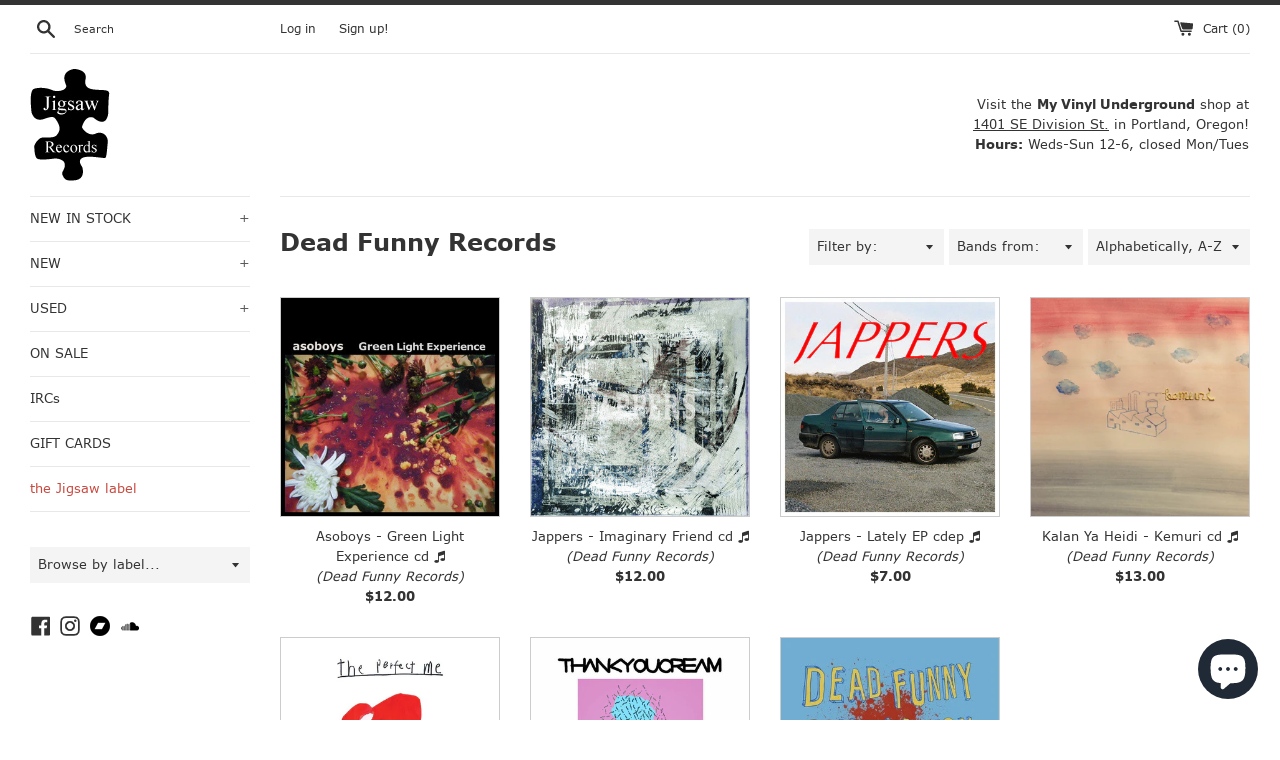

--- FILE ---
content_type: text/html; charset=utf-8
request_url: https://jigsaw-records.com/collections/dead-funny-records
body_size: 24639
content:
<!doctype html>
<html class="supports-no-js" lang="en">
<head>
  <meta charset="utf-8">
  <meta http-equiv="X-UA-Compatible" content="IE=edge,chrome=1">
  <meta name="viewport" content="width=device-width,initial-scale=1">
  <meta name="theme-color" content="">
  <link rel="canonical" href="https://jigsaw-records.com/collections/dead-funny-records">
    <link rel="shortcut icon" href="//jigsaw-records.com/cdn/shop/files/favicon_32x32.png?v=1614310528" type="image/png" />
  <title>
   Dead Funny Records &ndash; Jigsaw Records
   </title>
   <link rel="stylesheet" href="//maxcdn.bootstrapcdn.com/font-awesome/4.3.0/css/font-awesome.min.css">
  <meta name="description" content="Brilliant Japanese label with releases from Boyish, the Earth Earth, the Hearsays, Jappers, Lady Flash and many more!">
  <!-- /snippets/social-meta-tags.liquid -->
<meta property="og:site_name" content="Jigsaw Records">
<meta property="og:url" content="https://jigsaw-records.com/collections/dead-funny-records">
<meta property="og:title" content="Dead Funny Records">
<meta property="og:type" content="product.group">
<meta property="og:description" content="Brilliant Japanese label with releases from Boyish, the Earth Earth, the Hearsays, Jappers, Lady Flash and many more!">



<meta name="twitter:card" content="summary_large_image">
<meta name="twitter:title" content="Dead Funny Records">
<meta name="twitter:description" content="Brilliant Japanese label with releases from Boyish, the Earth Earth, the Hearsays, Jappers, Lady Flash and many more!">
<script>
    document.documentElement.className = document.documentElement.className.replace('supports-no-js', 'supports-js');

    var theme = {
      mapStrings: {
        addressError: "Error looking up that address",
        addressNoResults: "No results for that address",
        addressQueryLimit: "You have exceeded the Google API usage limit. Consider upgrading to a \u003ca href=\"https:\/\/developers.google.com\/maps\/premium\/usage-limits\"\u003ePremium Plan\u003c\/a\u003e.",
        authError: "There was a problem authenticating your Google Maps account."
      }
    }
  </script>

  <link href="//jigsaw-records.com/cdn/shop/t/10/assets/theme.css?v=125096155872431125351761342587" rel="stylesheet" type="text/css" media="all" />

  <script>window.performance && window.performance.mark && window.performance.mark('shopify.content_for_header.start');</script><meta name="google-site-verification" content="j-cFFs6tMaL05pNTH3s9TKQIJvt2i3QMKPSCDhxMLUY">
<meta name="facebook-domain-verification" content="qnx1usmuhvtw7kgr46mfuvha0a8h3x">
<meta id="shopify-digital-wallet" name="shopify-digital-wallet" content="/6955395/digital_wallets/dialog">
<meta name="shopify-checkout-api-token" content="f3423ad418141eea4766425bbc88c8da">
<meta id="in-context-paypal-metadata" data-shop-id="6955395" data-venmo-supported="false" data-environment="production" data-locale="en_US" data-paypal-v4="true" data-currency="USD">
<link rel="alternate" type="application/atom+xml" title="Feed" href="/collections/dead-funny-records.atom" />
<link rel="alternate" type="application/json+oembed" href="https://jigsaw-records.com/collections/dead-funny-records.oembed">
<script async="async" src="/checkouts/internal/preloads.js?locale=en-US"></script>
<link rel="preconnect" href="https://shop.app" crossorigin="anonymous">
<script async="async" src="https://shop.app/checkouts/internal/preloads.js?locale=en-US&shop_id=6955395" crossorigin="anonymous"></script>
<script id="apple-pay-shop-capabilities" type="application/json">{"shopId":6955395,"countryCode":"US","currencyCode":"USD","merchantCapabilities":["supports3DS"],"merchantId":"gid:\/\/shopify\/Shop\/6955395","merchantName":"Jigsaw Records","requiredBillingContactFields":["postalAddress","email"],"requiredShippingContactFields":["postalAddress","email"],"shippingType":"shipping","supportedNetworks":["visa","masterCard","amex","discover","elo","jcb"],"total":{"type":"pending","label":"Jigsaw Records","amount":"1.00"},"shopifyPaymentsEnabled":true,"supportsSubscriptions":true}</script>
<script id="shopify-features" type="application/json">{"accessToken":"f3423ad418141eea4766425bbc88c8da","betas":["rich-media-storefront-analytics"],"domain":"jigsaw-records.com","predictiveSearch":true,"shopId":6955395,"locale":"en"}</script>
<script>var Shopify = Shopify || {};
Shopify.shop = "jigsaw-records.myshopify.com";
Shopify.locale = "en";
Shopify.currency = {"active":"USD","rate":"1.0"};
Shopify.country = "US";
Shopify.theme = {"name":"Simple","id":80774332515,"schema_name":"Simple","schema_version":"10.7.4","theme_store_id":578,"role":"main"};
Shopify.theme.handle = "null";
Shopify.theme.style = {"id":null,"handle":null};
Shopify.cdnHost = "jigsaw-records.com/cdn";
Shopify.routes = Shopify.routes || {};
Shopify.routes.root = "/";</script>
<script type="module">!function(o){(o.Shopify=o.Shopify||{}).modules=!0}(window);</script>
<script>!function(o){function n(){var o=[];function n(){o.push(Array.prototype.slice.apply(arguments))}return n.q=o,n}var t=o.Shopify=o.Shopify||{};t.loadFeatures=n(),t.autoloadFeatures=n()}(window);</script>
<script>
  window.ShopifyPay = window.ShopifyPay || {};
  window.ShopifyPay.apiHost = "shop.app\/pay";
  window.ShopifyPay.redirectState = null;
</script>
<script id="shop-js-analytics" type="application/json">{"pageType":"collection"}</script>
<script defer="defer" async type="module" src="//jigsaw-records.com/cdn/shopifycloud/shop-js/modules/v2/client.init-shop-cart-sync_BdyHc3Nr.en.esm.js"></script>
<script defer="defer" async type="module" src="//jigsaw-records.com/cdn/shopifycloud/shop-js/modules/v2/chunk.common_Daul8nwZ.esm.js"></script>
<script type="module">
  await import("//jigsaw-records.com/cdn/shopifycloud/shop-js/modules/v2/client.init-shop-cart-sync_BdyHc3Nr.en.esm.js");
await import("//jigsaw-records.com/cdn/shopifycloud/shop-js/modules/v2/chunk.common_Daul8nwZ.esm.js");

  window.Shopify.SignInWithShop?.initShopCartSync?.({"fedCMEnabled":true,"windoidEnabled":true});

</script>
<script>
  window.Shopify = window.Shopify || {};
  if (!window.Shopify.featureAssets) window.Shopify.featureAssets = {};
  window.Shopify.featureAssets['shop-js'] = {"shop-cart-sync":["modules/v2/client.shop-cart-sync_QYOiDySF.en.esm.js","modules/v2/chunk.common_Daul8nwZ.esm.js"],"init-fed-cm":["modules/v2/client.init-fed-cm_DchLp9rc.en.esm.js","modules/v2/chunk.common_Daul8nwZ.esm.js"],"shop-button":["modules/v2/client.shop-button_OV7bAJc5.en.esm.js","modules/v2/chunk.common_Daul8nwZ.esm.js"],"init-windoid":["modules/v2/client.init-windoid_DwxFKQ8e.en.esm.js","modules/v2/chunk.common_Daul8nwZ.esm.js"],"shop-cash-offers":["modules/v2/client.shop-cash-offers_DWtL6Bq3.en.esm.js","modules/v2/chunk.common_Daul8nwZ.esm.js","modules/v2/chunk.modal_CQq8HTM6.esm.js"],"shop-toast-manager":["modules/v2/client.shop-toast-manager_CX9r1SjA.en.esm.js","modules/v2/chunk.common_Daul8nwZ.esm.js"],"init-shop-email-lookup-coordinator":["modules/v2/client.init-shop-email-lookup-coordinator_UhKnw74l.en.esm.js","modules/v2/chunk.common_Daul8nwZ.esm.js"],"pay-button":["modules/v2/client.pay-button_DzxNnLDY.en.esm.js","modules/v2/chunk.common_Daul8nwZ.esm.js"],"avatar":["modules/v2/client.avatar_BTnouDA3.en.esm.js"],"init-shop-cart-sync":["modules/v2/client.init-shop-cart-sync_BdyHc3Nr.en.esm.js","modules/v2/chunk.common_Daul8nwZ.esm.js"],"shop-login-button":["modules/v2/client.shop-login-button_D8B466_1.en.esm.js","modules/v2/chunk.common_Daul8nwZ.esm.js","modules/v2/chunk.modal_CQq8HTM6.esm.js"],"init-customer-accounts-sign-up":["modules/v2/client.init-customer-accounts-sign-up_C8fpPm4i.en.esm.js","modules/v2/client.shop-login-button_D8B466_1.en.esm.js","modules/v2/chunk.common_Daul8nwZ.esm.js","modules/v2/chunk.modal_CQq8HTM6.esm.js"],"init-shop-for-new-customer-accounts":["modules/v2/client.init-shop-for-new-customer-accounts_CVTO0Ztu.en.esm.js","modules/v2/client.shop-login-button_D8B466_1.en.esm.js","modules/v2/chunk.common_Daul8nwZ.esm.js","modules/v2/chunk.modal_CQq8HTM6.esm.js"],"init-customer-accounts":["modules/v2/client.init-customer-accounts_dRgKMfrE.en.esm.js","modules/v2/client.shop-login-button_D8B466_1.en.esm.js","modules/v2/chunk.common_Daul8nwZ.esm.js","modules/v2/chunk.modal_CQq8HTM6.esm.js"],"shop-follow-button":["modules/v2/client.shop-follow-button_CkZpjEct.en.esm.js","modules/v2/chunk.common_Daul8nwZ.esm.js","modules/v2/chunk.modal_CQq8HTM6.esm.js"],"lead-capture":["modules/v2/client.lead-capture_BntHBhfp.en.esm.js","modules/v2/chunk.common_Daul8nwZ.esm.js","modules/v2/chunk.modal_CQq8HTM6.esm.js"],"checkout-modal":["modules/v2/client.checkout-modal_CfxcYbTm.en.esm.js","modules/v2/chunk.common_Daul8nwZ.esm.js","modules/v2/chunk.modal_CQq8HTM6.esm.js"],"shop-login":["modules/v2/client.shop-login_Da4GZ2H6.en.esm.js","modules/v2/chunk.common_Daul8nwZ.esm.js","modules/v2/chunk.modal_CQq8HTM6.esm.js"],"payment-terms":["modules/v2/client.payment-terms_MV4M3zvL.en.esm.js","modules/v2/chunk.common_Daul8nwZ.esm.js","modules/v2/chunk.modal_CQq8HTM6.esm.js"]};
</script>
<script id="__st">var __st={"a":6955395,"offset":-28800,"reqid":"d9d04f25-cb4c-4b58-8123-ea1f49b8f0ca-1768954180","pageurl":"jigsaw-records.com\/collections\/dead-funny-records","u":"ecb4a6650dd1","p":"collection","rtyp":"collection","rid":31196713};</script>
<script>window.ShopifyPaypalV4VisibilityTracking = true;</script>
<script id="captcha-bootstrap">!function(){'use strict';const t='contact',e='account',n='new_comment',o=[[t,t],['blogs',n],['comments',n],[t,'customer']],c=[[e,'customer_login'],[e,'guest_login'],[e,'recover_customer_password'],[e,'create_customer']],r=t=>t.map((([t,e])=>`form[action*='/${t}']:not([data-nocaptcha='true']) input[name='form_type'][value='${e}']`)).join(','),a=t=>()=>t?[...document.querySelectorAll(t)].map((t=>t.form)):[];function s(){const t=[...o],e=r(t);return a(e)}const i='password',u='form_key',d=['recaptcha-v3-token','g-recaptcha-response','h-captcha-response',i],f=()=>{try{return window.sessionStorage}catch{return}},m='__shopify_v',_=t=>t.elements[u];function p(t,e,n=!1){try{const o=window.sessionStorage,c=JSON.parse(o.getItem(e)),{data:r}=function(t){const{data:e,action:n}=t;return t[m]||n?{data:e,action:n}:{data:t,action:n}}(c);for(const[e,n]of Object.entries(r))t.elements[e]&&(t.elements[e].value=n);n&&o.removeItem(e)}catch(o){console.error('form repopulation failed',{error:o})}}const l='form_type',E='cptcha';function T(t){t.dataset[E]=!0}const w=window,h=w.document,L='Shopify',v='ce_forms',y='captcha';let A=!1;((t,e)=>{const n=(g='f06e6c50-85a8-45c8-87d0-21a2b65856fe',I='https://cdn.shopify.com/shopifycloud/storefront-forms-hcaptcha/ce_storefront_forms_captcha_hcaptcha.v1.5.2.iife.js',D={infoText:'Protected by hCaptcha',privacyText:'Privacy',termsText:'Terms'},(t,e,n)=>{const o=w[L][v],c=o.bindForm;if(c)return c(t,g,e,D).then(n);var r;o.q.push([[t,g,e,D],n]),r=I,A||(h.body.append(Object.assign(h.createElement('script'),{id:'captcha-provider',async:!0,src:r})),A=!0)});var g,I,D;w[L]=w[L]||{},w[L][v]=w[L][v]||{},w[L][v].q=[],w[L][y]=w[L][y]||{},w[L][y].protect=function(t,e){n(t,void 0,e),T(t)},Object.freeze(w[L][y]),function(t,e,n,w,h,L){const[v,y,A,g]=function(t,e,n){const i=e?o:[],u=t?c:[],d=[...i,...u],f=r(d),m=r(i),_=r(d.filter((([t,e])=>n.includes(e))));return[a(f),a(m),a(_),s()]}(w,h,L),I=t=>{const e=t.target;return e instanceof HTMLFormElement?e:e&&e.form},D=t=>v().includes(t);t.addEventListener('submit',(t=>{const e=I(t);if(!e)return;const n=D(e)&&!e.dataset.hcaptchaBound&&!e.dataset.recaptchaBound,o=_(e),c=g().includes(e)&&(!o||!o.value);(n||c)&&t.preventDefault(),c&&!n&&(function(t){try{if(!f())return;!function(t){const e=f();if(!e)return;const n=_(t);if(!n)return;const o=n.value;o&&e.removeItem(o)}(t);const e=Array.from(Array(32),(()=>Math.random().toString(36)[2])).join('');!function(t,e){_(t)||t.append(Object.assign(document.createElement('input'),{type:'hidden',name:u})),t.elements[u].value=e}(t,e),function(t,e){const n=f();if(!n)return;const o=[...t.querySelectorAll(`input[type='${i}']`)].map((({name:t})=>t)),c=[...d,...o],r={};for(const[a,s]of new FormData(t).entries())c.includes(a)||(r[a]=s);n.setItem(e,JSON.stringify({[m]:1,action:t.action,data:r}))}(t,e)}catch(e){console.error('failed to persist form',e)}}(e),e.submit())}));const S=(t,e)=>{t&&!t.dataset[E]&&(n(t,e.some((e=>e===t))),T(t))};for(const o of['focusin','change'])t.addEventListener(o,(t=>{const e=I(t);D(e)&&S(e,y())}));const B=e.get('form_key'),M=e.get(l),P=B&&M;t.addEventListener('DOMContentLoaded',(()=>{const t=y();if(P)for(const e of t)e.elements[l].value===M&&p(e,B);[...new Set([...A(),...v().filter((t=>'true'===t.dataset.shopifyCaptcha))])].forEach((e=>S(e,t)))}))}(h,new URLSearchParams(w.location.search),n,t,e,['guest_login'])})(!0,!0)}();</script>
<script integrity="sha256-4kQ18oKyAcykRKYeNunJcIwy7WH5gtpwJnB7kiuLZ1E=" data-source-attribution="shopify.loadfeatures" defer="defer" src="//jigsaw-records.com/cdn/shopifycloud/storefront/assets/storefront/load_feature-a0a9edcb.js" crossorigin="anonymous"></script>
<script crossorigin="anonymous" defer="defer" src="//jigsaw-records.com/cdn/shopifycloud/storefront/assets/shopify_pay/storefront-65b4c6d7.js?v=20250812"></script>
<script data-source-attribution="shopify.dynamic_checkout.dynamic.init">var Shopify=Shopify||{};Shopify.PaymentButton=Shopify.PaymentButton||{isStorefrontPortableWallets:!0,init:function(){window.Shopify.PaymentButton.init=function(){};var t=document.createElement("script");t.src="https://jigsaw-records.com/cdn/shopifycloud/portable-wallets/latest/portable-wallets.en.js",t.type="module",document.head.appendChild(t)}};
</script>
<script data-source-attribution="shopify.dynamic_checkout.buyer_consent">
  function portableWalletsHideBuyerConsent(e){var t=document.getElementById("shopify-buyer-consent"),n=document.getElementById("shopify-subscription-policy-button");t&&n&&(t.classList.add("hidden"),t.setAttribute("aria-hidden","true"),n.removeEventListener("click",e))}function portableWalletsShowBuyerConsent(e){var t=document.getElementById("shopify-buyer-consent"),n=document.getElementById("shopify-subscription-policy-button");t&&n&&(t.classList.remove("hidden"),t.removeAttribute("aria-hidden"),n.addEventListener("click",e))}window.Shopify?.PaymentButton&&(window.Shopify.PaymentButton.hideBuyerConsent=portableWalletsHideBuyerConsent,window.Shopify.PaymentButton.showBuyerConsent=portableWalletsShowBuyerConsent);
</script>
<script data-source-attribution="shopify.dynamic_checkout.cart.bootstrap">document.addEventListener("DOMContentLoaded",(function(){function t(){return document.querySelector("shopify-accelerated-checkout-cart, shopify-accelerated-checkout")}if(t())Shopify.PaymentButton.init();else{new MutationObserver((function(e,n){t()&&(Shopify.PaymentButton.init(),n.disconnect())})).observe(document.body,{childList:!0,subtree:!0})}}));
</script>
<link id="shopify-accelerated-checkout-styles" rel="stylesheet" media="screen" href="https://jigsaw-records.com/cdn/shopifycloud/portable-wallets/latest/accelerated-checkout-backwards-compat.css" crossorigin="anonymous">
<style id="shopify-accelerated-checkout-cart">
        #shopify-buyer-consent {
  margin-top: 1em;
  display: inline-block;
  width: 100%;
}

#shopify-buyer-consent.hidden {
  display: none;
}

#shopify-subscription-policy-button {
  background: none;
  border: none;
  padding: 0;
  text-decoration: underline;
  font-size: inherit;
  cursor: pointer;
}

#shopify-subscription-policy-button::before {
  box-shadow: none;
}

      </style>

<script>window.performance && window.performance.mark && window.performance.mark('shopify.content_for_header.end');</script>

  <script src="//jigsaw-records.com/cdn/shop/t/10/assets/jquery-1.11.0.min.js?v=32460426840832490021580284582" type="text/javascript"></script>
  <script src="//jigsaw-records.com/cdn/shop/t/10/assets/modernizr.min.js?v=44044439420609591321580284583" type="text/javascript"></script>

  <script src="//jigsaw-records.com/cdn/shop/t/10/assets/lazysizes.min.js?v=155223123402716617051580284583" async="async"></script>

  
<script src="https://cdn.shopify.com/extensions/e8878072-2f6b-4e89-8082-94b04320908d/inbox-1254/assets/inbox-chat-loader.js" type="text/javascript" defer="defer"></script>
<meta property="og:image" content="https://cdn.shopify.com/s/files/1/0695/5395/files/jigsaw-logo.png?height=628&pad_color=fff&v=1614310307&width=1200" />
<meta property="og:image:secure_url" content="https://cdn.shopify.com/s/files/1/0695/5395/files/jigsaw-logo.png?height=628&pad_color=fff&v=1614310307&width=1200" />
<meta property="og:image:width" content="1200" />
<meta property="og:image:height" content="628" />
<meta property="og:image:alt" content="Jigsaw Records" />
<link href="https://monorail-edge.shopifysvc.com" rel="dns-prefetch">
<script>(function(){if ("sendBeacon" in navigator && "performance" in window) {try {var session_token_from_headers = performance.getEntriesByType('navigation')[0].serverTiming.find(x => x.name == '_s').description;} catch {var session_token_from_headers = undefined;}var session_cookie_matches = document.cookie.match(/_shopify_s=([^;]*)/);var session_token_from_cookie = session_cookie_matches && session_cookie_matches.length === 2 ? session_cookie_matches[1] : "";var session_token = session_token_from_headers || session_token_from_cookie || "";function handle_abandonment_event(e) {var entries = performance.getEntries().filter(function(entry) {return /monorail-edge.shopifysvc.com/.test(entry.name);});if (!window.abandonment_tracked && entries.length === 0) {window.abandonment_tracked = true;var currentMs = Date.now();var navigation_start = performance.timing.navigationStart;var payload = {shop_id: 6955395,url: window.location.href,navigation_start,duration: currentMs - navigation_start,session_token,page_type: "collection"};window.navigator.sendBeacon("https://monorail-edge.shopifysvc.com/v1/produce", JSON.stringify({schema_id: "online_store_buyer_site_abandonment/1.1",payload: payload,metadata: {event_created_at_ms: currentMs,event_sent_at_ms: currentMs}}));}}window.addEventListener('pagehide', handle_abandonment_event);}}());</script>
<script id="web-pixels-manager-setup">(function e(e,d,r,n,o){if(void 0===o&&(o={}),!Boolean(null===(a=null===(i=window.Shopify)||void 0===i?void 0:i.analytics)||void 0===a?void 0:a.replayQueue)){var i,a;window.Shopify=window.Shopify||{};var t=window.Shopify;t.analytics=t.analytics||{};var s=t.analytics;s.replayQueue=[],s.publish=function(e,d,r){return s.replayQueue.push([e,d,r]),!0};try{self.performance.mark("wpm:start")}catch(e){}var l=function(){var e={modern:/Edge?\/(1{2}[4-9]|1[2-9]\d|[2-9]\d{2}|\d{4,})\.\d+(\.\d+|)|Firefox\/(1{2}[4-9]|1[2-9]\d|[2-9]\d{2}|\d{4,})\.\d+(\.\d+|)|Chrom(ium|e)\/(9{2}|\d{3,})\.\d+(\.\d+|)|(Maci|X1{2}).+ Version\/(15\.\d+|(1[6-9]|[2-9]\d|\d{3,})\.\d+)([,.]\d+|)( \(\w+\)|)( Mobile\/\w+|) Safari\/|Chrome.+OPR\/(9{2}|\d{3,})\.\d+\.\d+|(CPU[ +]OS|iPhone[ +]OS|CPU[ +]iPhone|CPU IPhone OS|CPU iPad OS)[ +]+(15[._]\d+|(1[6-9]|[2-9]\d|\d{3,})[._]\d+)([._]\d+|)|Android:?[ /-](13[3-9]|1[4-9]\d|[2-9]\d{2}|\d{4,})(\.\d+|)(\.\d+|)|Android.+Firefox\/(13[5-9]|1[4-9]\d|[2-9]\d{2}|\d{4,})\.\d+(\.\d+|)|Android.+Chrom(ium|e)\/(13[3-9]|1[4-9]\d|[2-9]\d{2}|\d{4,})\.\d+(\.\d+|)|SamsungBrowser\/([2-9]\d|\d{3,})\.\d+/,legacy:/Edge?\/(1[6-9]|[2-9]\d|\d{3,})\.\d+(\.\d+|)|Firefox\/(5[4-9]|[6-9]\d|\d{3,})\.\d+(\.\d+|)|Chrom(ium|e)\/(5[1-9]|[6-9]\d|\d{3,})\.\d+(\.\d+|)([\d.]+$|.*Safari\/(?![\d.]+ Edge\/[\d.]+$))|(Maci|X1{2}).+ Version\/(10\.\d+|(1[1-9]|[2-9]\d|\d{3,})\.\d+)([,.]\d+|)( \(\w+\)|)( Mobile\/\w+|) Safari\/|Chrome.+OPR\/(3[89]|[4-9]\d|\d{3,})\.\d+\.\d+|(CPU[ +]OS|iPhone[ +]OS|CPU[ +]iPhone|CPU IPhone OS|CPU iPad OS)[ +]+(10[._]\d+|(1[1-9]|[2-9]\d|\d{3,})[._]\d+)([._]\d+|)|Android:?[ /-](13[3-9]|1[4-9]\d|[2-9]\d{2}|\d{4,})(\.\d+|)(\.\d+|)|Mobile Safari.+OPR\/([89]\d|\d{3,})\.\d+\.\d+|Android.+Firefox\/(13[5-9]|1[4-9]\d|[2-9]\d{2}|\d{4,})\.\d+(\.\d+|)|Android.+Chrom(ium|e)\/(13[3-9]|1[4-9]\d|[2-9]\d{2}|\d{4,})\.\d+(\.\d+|)|Android.+(UC? ?Browser|UCWEB|U3)[ /]?(15\.([5-9]|\d{2,})|(1[6-9]|[2-9]\d|\d{3,})\.\d+)\.\d+|SamsungBrowser\/(5\.\d+|([6-9]|\d{2,})\.\d+)|Android.+MQ{2}Browser\/(14(\.(9|\d{2,})|)|(1[5-9]|[2-9]\d|\d{3,})(\.\d+|))(\.\d+|)|K[Aa][Ii]OS\/(3\.\d+|([4-9]|\d{2,})\.\d+)(\.\d+|)/},d=e.modern,r=e.legacy,n=navigator.userAgent;return n.match(d)?"modern":n.match(r)?"legacy":"unknown"}(),u="modern"===l?"modern":"legacy",c=(null!=n?n:{modern:"",legacy:""})[u],f=function(e){return[e.baseUrl,"/wpm","/b",e.hashVersion,"modern"===e.buildTarget?"m":"l",".js"].join("")}({baseUrl:d,hashVersion:r,buildTarget:u}),m=function(e){var d=e.version,r=e.bundleTarget,n=e.surface,o=e.pageUrl,i=e.monorailEndpoint;return{emit:function(e){var a=e.status,t=e.errorMsg,s=(new Date).getTime(),l=JSON.stringify({metadata:{event_sent_at_ms:s},events:[{schema_id:"web_pixels_manager_load/3.1",payload:{version:d,bundle_target:r,page_url:o,status:a,surface:n,error_msg:t},metadata:{event_created_at_ms:s}}]});if(!i)return console&&console.warn&&console.warn("[Web Pixels Manager] No Monorail endpoint provided, skipping logging."),!1;try{return self.navigator.sendBeacon.bind(self.navigator)(i,l)}catch(e){}var u=new XMLHttpRequest;try{return u.open("POST",i,!0),u.setRequestHeader("Content-Type","text/plain"),u.send(l),!0}catch(e){return console&&console.warn&&console.warn("[Web Pixels Manager] Got an unhandled error while logging to Monorail."),!1}}}}({version:r,bundleTarget:l,surface:e.surface,pageUrl:self.location.href,monorailEndpoint:e.monorailEndpoint});try{o.browserTarget=l,function(e){var d=e.src,r=e.async,n=void 0===r||r,o=e.onload,i=e.onerror,a=e.sri,t=e.scriptDataAttributes,s=void 0===t?{}:t,l=document.createElement("script"),u=document.querySelector("head"),c=document.querySelector("body");if(l.async=n,l.src=d,a&&(l.integrity=a,l.crossOrigin="anonymous"),s)for(var f in s)if(Object.prototype.hasOwnProperty.call(s,f))try{l.dataset[f]=s[f]}catch(e){}if(o&&l.addEventListener("load",o),i&&l.addEventListener("error",i),u)u.appendChild(l);else{if(!c)throw new Error("Did not find a head or body element to append the script");c.appendChild(l)}}({src:f,async:!0,onload:function(){if(!function(){var e,d;return Boolean(null===(d=null===(e=window.Shopify)||void 0===e?void 0:e.analytics)||void 0===d?void 0:d.initialized)}()){var d=window.webPixelsManager.init(e)||void 0;if(d){var r=window.Shopify.analytics;r.replayQueue.forEach((function(e){var r=e[0],n=e[1],o=e[2];d.publishCustomEvent(r,n,o)})),r.replayQueue=[],r.publish=d.publishCustomEvent,r.visitor=d.visitor,r.initialized=!0}}},onerror:function(){return m.emit({status:"failed",errorMsg:"".concat(f," has failed to load")})},sri:function(e){var d=/^sha384-[A-Za-z0-9+/=]+$/;return"string"==typeof e&&d.test(e)}(c)?c:"",scriptDataAttributes:o}),m.emit({status:"loading"})}catch(e){m.emit({status:"failed",errorMsg:(null==e?void 0:e.message)||"Unknown error"})}}})({shopId: 6955395,storefrontBaseUrl: "https://jigsaw-records.com",extensionsBaseUrl: "https://extensions.shopifycdn.com/cdn/shopifycloud/web-pixels-manager",monorailEndpoint: "https://monorail-edge.shopifysvc.com/unstable/produce_batch",surface: "storefront-renderer",enabledBetaFlags: ["2dca8a86"],webPixelsConfigList: [{"id":"746750254","configuration":"{\"config\":\"{\\\"google_tag_ids\\\":[\\\"AW-600170549\\\",\\\"GT-PHXQ9PZ\\\"],\\\"target_country\\\":\\\"US\\\",\\\"gtag_events\\\":[{\\\"type\\\":\\\"search\\\",\\\"action_label\\\":\\\"G-V608WBY8Z8\\\"},{\\\"type\\\":\\\"begin_checkout\\\",\\\"action_label\\\":\\\"G-V608WBY8Z8\\\"},{\\\"type\\\":\\\"view_item\\\",\\\"action_label\\\":[\\\"G-V608WBY8Z8\\\",\\\"MC-FBRYSYG905\\\"]},{\\\"type\\\":\\\"purchase\\\",\\\"action_label\\\":[\\\"G-V608WBY8Z8\\\",\\\"MC-FBRYSYG905\\\"]},{\\\"type\\\":\\\"page_view\\\",\\\"action_label\\\":[\\\"G-V608WBY8Z8\\\",\\\"MC-FBRYSYG905\\\"]},{\\\"type\\\":\\\"add_payment_info\\\",\\\"action_label\\\":\\\"G-V608WBY8Z8\\\"},{\\\"type\\\":\\\"add_to_cart\\\",\\\"action_label\\\":\\\"G-V608WBY8Z8\\\"}],\\\"enable_monitoring_mode\\\":false}\"}","eventPayloadVersion":"v1","runtimeContext":"OPEN","scriptVersion":"b2a88bafab3e21179ed38636efcd8a93","type":"APP","apiClientId":1780363,"privacyPurposes":[],"dataSharingAdjustments":{"protectedCustomerApprovalScopes":["read_customer_address","read_customer_email","read_customer_name","read_customer_personal_data","read_customer_phone"]}},{"id":"399474990","configuration":"{\"pixel_id\":\"1636624569968548\",\"pixel_type\":\"facebook_pixel\",\"metaapp_system_user_token\":\"-\"}","eventPayloadVersion":"v1","runtimeContext":"OPEN","scriptVersion":"ca16bc87fe92b6042fbaa3acc2fbdaa6","type":"APP","apiClientId":2329312,"privacyPurposes":["ANALYTICS","MARKETING","SALE_OF_DATA"],"dataSharingAdjustments":{"protectedCustomerApprovalScopes":["read_customer_address","read_customer_email","read_customer_name","read_customer_personal_data","read_customer_phone"]}},{"id":"shopify-app-pixel","configuration":"{}","eventPayloadVersion":"v1","runtimeContext":"STRICT","scriptVersion":"0450","apiClientId":"shopify-pixel","type":"APP","privacyPurposes":["ANALYTICS","MARKETING"]},{"id":"shopify-custom-pixel","eventPayloadVersion":"v1","runtimeContext":"LAX","scriptVersion":"0450","apiClientId":"shopify-pixel","type":"CUSTOM","privacyPurposes":["ANALYTICS","MARKETING"]}],isMerchantRequest: false,initData: {"shop":{"name":"Jigsaw Records","paymentSettings":{"currencyCode":"USD"},"myshopifyDomain":"jigsaw-records.myshopify.com","countryCode":"US","storefrontUrl":"https:\/\/jigsaw-records.com"},"customer":null,"cart":null,"checkout":null,"productVariants":[],"purchasingCompany":null},},"https://jigsaw-records.com/cdn","fcfee988w5aeb613cpc8e4bc33m6693e112",{"modern":"","legacy":""},{"shopId":"6955395","storefrontBaseUrl":"https:\/\/jigsaw-records.com","extensionBaseUrl":"https:\/\/extensions.shopifycdn.com\/cdn\/shopifycloud\/web-pixels-manager","surface":"storefront-renderer","enabledBetaFlags":"[\"2dca8a86\"]","isMerchantRequest":"false","hashVersion":"fcfee988w5aeb613cpc8e4bc33m6693e112","publish":"custom","events":"[[\"page_viewed\",{}],[\"collection_viewed\",{\"collection\":{\"id\":\"31196713\",\"title\":\"Dead Funny Records\",\"productVariants\":[{\"price\":{\"amount\":12.0,\"currencyCode\":\"USD\"},\"product\":{\"title\":\"Asoboys - Green Light Experience cd\",\"vendor\":\"Dead Funny Records\",\"id\":\"456103189\",\"untranslatedTitle\":\"Asoboys - Green Light Experience cd\",\"url\":\"\/products\/asoboys-green-light-experience-cd\",\"type\":\"cd\"},\"id\":\"1194058153\",\"image\":{\"src\":\"\/\/jigsaw-records.com\/cdn\/shop\/products\/asoboyscd.jpeg?v=1429004583\"},\"sku\":\"\",\"title\":\"Default Title\",\"untranslatedTitle\":\"Default Title\"},{\"price\":{\"amount\":12.0,\"currencyCode\":\"USD\"},\"product\":{\"title\":\"Jappers - Imaginary Friend cd\",\"vendor\":\"Dead Funny Records\",\"id\":\"456108813\",\"untranslatedTitle\":\"Jappers - Imaginary Friend cd\",\"url\":\"\/products\/jappers-imaginary-friend-cd\",\"type\":\"cd\"},\"id\":\"1194070373\",\"image\":{\"src\":\"\/\/jigsaw-records.com\/cdn\/shop\/products\/jappersfriend.jpeg?v=1429005237\"},\"sku\":\"\",\"title\":\"Default Title\",\"untranslatedTitle\":\"Default Title\"},{\"price\":{\"amount\":7.0,\"currencyCode\":\"USD\"},\"product\":{\"title\":\"Jappers - Lately EP cdep\",\"vendor\":\"Dead Funny Records\",\"id\":\"456108809\",\"untranslatedTitle\":\"Jappers - Lately EP cdep\",\"url\":\"\/products\/jappers-lately-ep-cdep\",\"type\":\"cdep\"},\"id\":\"1194070369\",\"image\":{\"src\":\"\/\/jigsaw-records.com\/cdn\/shop\/products\/japperslately.jpeg?v=1429005236\"},\"sku\":\"\",\"title\":\"Default Title\",\"untranslatedTitle\":\"Default Title\"},{\"price\":{\"amount\":13.0,\"currencyCode\":\"USD\"},\"product\":{\"title\":\"Kalan Ya Heidi - Kemuri cd\",\"vendor\":\"Dead Funny Records\",\"id\":\"7182280833\",\"untranslatedTitle\":\"Kalan Ya Heidi - Kemuri cd\",\"url\":\"\/products\/kalan-ya-heidi-kemuri-cd\",\"type\":\"cd\"},\"id\":\"22644498753\",\"image\":{\"src\":\"\/\/jigsaw-records.com\/cdn\/shop\/products\/kalankemuri.jpg?v=1469821322\"},\"sku\":\"\",\"title\":\"Default Title\",\"untranslatedTitle\":\"Default Title\"},{\"price\":{\"amount\":13.0,\"currencyCode\":\"USD\"},\"product\":{\"title\":\"Perfect Me - Into The House cd\",\"vendor\":\"Dead Funny Records\",\"id\":\"9261246721\",\"untranslatedTitle\":\"Perfect Me - Into The House cd\",\"url\":\"\/products\/perfect-me-into-the-house-cd\",\"type\":\"cd\"},\"id\":\"33398712193\",\"image\":{\"src\":\"\/\/jigsaw-records.com\/cdn\/shop\/products\/perfectmehouse.jpg?v=1492984498\"},\"sku\":\"\",\"title\":\"Default Title\",\"untranslatedTitle\":\"Default Title\"},{\"price\":{\"amount\":8.0,\"currencyCode\":\"USD\"},\"product\":{\"title\":\"Thank You Cream - Creamy EP cdep\",\"vendor\":\"Dead Funny Records\",\"id\":\"7182392321\",\"untranslatedTitle\":\"Thank You Cream - Creamy EP cdep\",\"url\":\"\/products\/thank-you-cream-creamy-ep-cdep\",\"type\":\"cdep\"},\"id\":\"22644793473\",\"image\":{\"src\":\"\/\/jigsaw-records.com\/cdn\/shop\/products\/thankyoucreamy.jpg?v=1469821769\"},\"sku\":\"\",\"title\":\"Default Title\",\"untranslatedTitle\":\"Default Title\"},{\"price\":{\"amount\":13.0,\"currencyCode\":\"USD\"},\"product\":{\"title\":\"Various - Dead Funny Compilation Vol. 1 cd\",\"vendor\":\"Dead Funny Records\",\"id\":\"456103221\",\"untranslatedTitle\":\"Various - Dead Funny Compilation Vol. 1 cd\",\"url\":\"\/products\/various-dead-funny-compilation-vol-1-cd\",\"type\":\"cd\"},\"id\":\"1194058265\",\"image\":{\"src\":\"\/\/jigsaw-records.com\/cdn\/shop\/products\/deadfunnycomp.jpeg?v=1429004587\"},\"sku\":\"\",\"title\":\"Default Title\",\"untranslatedTitle\":\"Default Title\"}]}}]]"});</script><script>
  window.ShopifyAnalytics = window.ShopifyAnalytics || {};
  window.ShopifyAnalytics.meta = window.ShopifyAnalytics.meta || {};
  window.ShopifyAnalytics.meta.currency = 'USD';
  var meta = {"products":[{"id":456103189,"gid":"gid:\/\/shopify\/Product\/456103189","vendor":"Dead Funny Records","type":"cd","handle":"asoboys-green-light-experience-cd","variants":[{"id":1194058153,"price":1200,"name":"Asoboys - Green Light Experience cd","public_title":null,"sku":""}],"remote":false},{"id":456108813,"gid":"gid:\/\/shopify\/Product\/456108813","vendor":"Dead Funny Records","type":"cd","handle":"jappers-imaginary-friend-cd","variants":[{"id":1194070373,"price":1200,"name":"Jappers - Imaginary Friend cd","public_title":null,"sku":""}],"remote":false},{"id":456108809,"gid":"gid:\/\/shopify\/Product\/456108809","vendor":"Dead Funny Records","type":"cdep","handle":"jappers-lately-ep-cdep","variants":[{"id":1194070369,"price":700,"name":"Jappers - Lately EP cdep","public_title":null,"sku":""}],"remote":false},{"id":7182280833,"gid":"gid:\/\/shopify\/Product\/7182280833","vendor":"Dead Funny Records","type":"cd","handle":"kalan-ya-heidi-kemuri-cd","variants":[{"id":22644498753,"price":1300,"name":"Kalan Ya Heidi - Kemuri cd","public_title":null,"sku":""}],"remote":false},{"id":9261246721,"gid":"gid:\/\/shopify\/Product\/9261246721","vendor":"Dead Funny Records","type":"cd","handle":"perfect-me-into-the-house-cd","variants":[{"id":33398712193,"price":1300,"name":"Perfect Me - Into The House cd","public_title":null,"sku":""}],"remote":false},{"id":7182392321,"gid":"gid:\/\/shopify\/Product\/7182392321","vendor":"Dead Funny Records","type":"cdep","handle":"thank-you-cream-creamy-ep-cdep","variants":[{"id":22644793473,"price":800,"name":"Thank You Cream - Creamy EP cdep","public_title":null,"sku":""}],"remote":false},{"id":456103221,"gid":"gid:\/\/shopify\/Product\/456103221","vendor":"Dead Funny Records","type":"cd","handle":"various-dead-funny-compilation-vol-1-cd","variants":[{"id":1194058265,"price":1300,"name":"Various - Dead Funny Compilation Vol. 1 cd","public_title":null,"sku":""}],"remote":false}],"page":{"pageType":"collection","resourceType":"collection","resourceId":31196713,"requestId":"d9d04f25-cb4c-4b58-8123-ea1f49b8f0ca-1768954180"}};
  for (var attr in meta) {
    window.ShopifyAnalytics.meta[attr] = meta[attr];
  }
</script>
<script class="analytics">
  (function () {
    var customDocumentWrite = function(content) {
      var jquery = null;

      if (window.jQuery) {
        jquery = window.jQuery;
      } else if (window.Checkout && window.Checkout.$) {
        jquery = window.Checkout.$;
      }

      if (jquery) {
        jquery('body').append(content);
      }
    };

    var hasLoggedConversion = function(token) {
      if (token) {
        return document.cookie.indexOf('loggedConversion=' + token) !== -1;
      }
      return false;
    }

    var setCookieIfConversion = function(token) {
      if (token) {
        var twoMonthsFromNow = new Date(Date.now());
        twoMonthsFromNow.setMonth(twoMonthsFromNow.getMonth() + 2);

        document.cookie = 'loggedConversion=' + token + '; expires=' + twoMonthsFromNow;
      }
    }

    var trekkie = window.ShopifyAnalytics.lib = window.trekkie = window.trekkie || [];
    if (trekkie.integrations) {
      return;
    }
    trekkie.methods = [
      'identify',
      'page',
      'ready',
      'track',
      'trackForm',
      'trackLink'
    ];
    trekkie.factory = function(method) {
      return function() {
        var args = Array.prototype.slice.call(arguments);
        args.unshift(method);
        trekkie.push(args);
        return trekkie;
      };
    };
    for (var i = 0; i < trekkie.methods.length; i++) {
      var key = trekkie.methods[i];
      trekkie[key] = trekkie.factory(key);
    }
    trekkie.load = function(config) {
      trekkie.config = config || {};
      trekkie.config.initialDocumentCookie = document.cookie;
      var first = document.getElementsByTagName('script')[0];
      var script = document.createElement('script');
      script.type = 'text/javascript';
      script.onerror = function(e) {
        var scriptFallback = document.createElement('script');
        scriptFallback.type = 'text/javascript';
        scriptFallback.onerror = function(error) {
                var Monorail = {
      produce: function produce(monorailDomain, schemaId, payload) {
        var currentMs = new Date().getTime();
        var event = {
          schema_id: schemaId,
          payload: payload,
          metadata: {
            event_created_at_ms: currentMs,
            event_sent_at_ms: currentMs
          }
        };
        return Monorail.sendRequest("https://" + monorailDomain + "/v1/produce", JSON.stringify(event));
      },
      sendRequest: function sendRequest(endpointUrl, payload) {
        // Try the sendBeacon API
        if (window && window.navigator && typeof window.navigator.sendBeacon === 'function' && typeof window.Blob === 'function' && !Monorail.isIos12()) {
          var blobData = new window.Blob([payload], {
            type: 'text/plain'
          });

          if (window.navigator.sendBeacon(endpointUrl, blobData)) {
            return true;
          } // sendBeacon was not successful

        } // XHR beacon

        var xhr = new XMLHttpRequest();

        try {
          xhr.open('POST', endpointUrl);
          xhr.setRequestHeader('Content-Type', 'text/plain');
          xhr.send(payload);
        } catch (e) {
          console.log(e);
        }

        return false;
      },
      isIos12: function isIos12() {
        return window.navigator.userAgent.lastIndexOf('iPhone; CPU iPhone OS 12_') !== -1 || window.navigator.userAgent.lastIndexOf('iPad; CPU OS 12_') !== -1;
      }
    };
    Monorail.produce('monorail-edge.shopifysvc.com',
      'trekkie_storefront_load_errors/1.1',
      {shop_id: 6955395,
      theme_id: 80774332515,
      app_name: "storefront",
      context_url: window.location.href,
      source_url: "//jigsaw-records.com/cdn/s/trekkie.storefront.cd680fe47e6c39ca5d5df5f0a32d569bc48c0f27.min.js"});

        };
        scriptFallback.async = true;
        scriptFallback.src = '//jigsaw-records.com/cdn/s/trekkie.storefront.cd680fe47e6c39ca5d5df5f0a32d569bc48c0f27.min.js';
        first.parentNode.insertBefore(scriptFallback, first);
      };
      script.async = true;
      script.src = '//jigsaw-records.com/cdn/s/trekkie.storefront.cd680fe47e6c39ca5d5df5f0a32d569bc48c0f27.min.js';
      first.parentNode.insertBefore(script, first);
    };
    trekkie.load(
      {"Trekkie":{"appName":"storefront","development":false,"defaultAttributes":{"shopId":6955395,"isMerchantRequest":null,"themeId":80774332515,"themeCityHash":"6753343061013111009","contentLanguage":"en","currency":"USD","eventMetadataId":"3020f23b-66ff-4546-8818-e48b959c3927"},"isServerSideCookieWritingEnabled":true,"monorailRegion":"shop_domain","enabledBetaFlags":["65f19447"]},"Session Attribution":{},"S2S":{"facebookCapiEnabled":true,"source":"trekkie-storefront-renderer","apiClientId":580111}}
    );

    var loaded = false;
    trekkie.ready(function() {
      if (loaded) return;
      loaded = true;

      window.ShopifyAnalytics.lib = window.trekkie;

      var originalDocumentWrite = document.write;
      document.write = customDocumentWrite;
      try { window.ShopifyAnalytics.merchantGoogleAnalytics.call(this); } catch(error) {};
      document.write = originalDocumentWrite;

      window.ShopifyAnalytics.lib.page(null,{"pageType":"collection","resourceType":"collection","resourceId":31196713,"requestId":"d9d04f25-cb4c-4b58-8123-ea1f49b8f0ca-1768954180","shopifyEmitted":true});

      var match = window.location.pathname.match(/checkouts\/(.+)\/(thank_you|post_purchase)/)
      var token = match? match[1]: undefined;
      if (!hasLoggedConversion(token)) {
        setCookieIfConversion(token);
        window.ShopifyAnalytics.lib.track("Viewed Product Category",{"currency":"USD","category":"Collection: dead-funny-records","collectionName":"dead-funny-records","collectionId":31196713,"nonInteraction":true},undefined,undefined,{"shopifyEmitted":true});
      }
    });


        var eventsListenerScript = document.createElement('script');
        eventsListenerScript.async = true;
        eventsListenerScript.src = "//jigsaw-records.com/cdn/shopifycloud/storefront/assets/shop_events_listener-3da45d37.js";
        document.getElementsByTagName('head')[0].appendChild(eventsListenerScript);

})();</script>
  <script>
  if (!window.ga || (window.ga && typeof window.ga !== 'function')) {
    window.ga = function ga() {
      (window.ga.q = window.ga.q || []).push(arguments);
      if (window.Shopify && window.Shopify.analytics && typeof window.Shopify.analytics.publish === 'function') {
        window.Shopify.analytics.publish("ga_stub_called", {}, {sendTo: "google_osp_migration"});
      }
      console.error("Shopify's Google Analytics stub called with:", Array.from(arguments), "\nSee https://help.shopify.com/manual/promoting-marketing/pixels/pixel-migration#google for more information.");
    };
    if (window.Shopify && window.Shopify.analytics && typeof window.Shopify.analytics.publish === 'function') {
      window.Shopify.analytics.publish("ga_stub_initialized", {}, {sendTo: "google_osp_migration"});
    }
  }
</script>
<script
  defer
  src="https://jigsaw-records.com/cdn/shopifycloud/perf-kit/shopify-perf-kit-3.0.4.min.js"
  data-application="storefront-renderer"
  data-shop-id="6955395"
  data-render-region="gcp-us-central1"
  data-page-type="collection"
  data-theme-instance-id="80774332515"
  data-theme-name="Simple"
  data-theme-version="10.7.4"
  data-monorail-region="shop_domain"
  data-resource-timing-sampling-rate="10"
  data-shs="true"
  data-shs-beacon="true"
  data-shs-export-with-fetch="true"
  data-shs-logs-sample-rate="1"
  data-shs-beacon-endpoint="https://jigsaw-records.com/api/collect"
></script>
</head>

<body id="dead-funny-records" class="template-collection">

  <a class="in-page-link visually-hidden skip-link" href="#MainContent">Skip to content</a>

  <div id="shopify-section-header" class="shopify-section">

  <style>
    .site-header__logo {
      width: 80px;
    }
    #HeaderLogoWrapper {
      max-width: 80px !important;
    }
  </style>
  <div class="page-border"></div>


<div class="site-wrapper">
  <div class="top-bar grid">

    <div class="grid__item medium-up--one-fifth small--one-half">
      <div class="top-bar__search">
        <a href="/search" class="medium-up--hide">
          <svg aria-hidden="true" focusable="false" role="presentation" class="icon icon-search" viewBox="0 0 20 20"><path fill="#444" d="M18.64 17.02l-5.31-5.31c.81-1.08 1.26-2.43 1.26-3.87C14.5 4.06 11.44 1 7.75 1S1 4.06 1 7.75s3.06 6.75 6.75 6.75c1.44 0 2.79-.45 3.87-1.26l5.31 5.31c.45.45 1.26.54 1.71.09.45-.36.45-1.17 0-1.62zM3.25 7.75c0-2.52 1.98-4.5 4.5-4.5s4.5 1.98 4.5 4.5-1.98 4.5-4.5 4.5-4.5-1.98-4.5-4.5z"/></svg>
        </a>
        <form action="/search" method="get" class="search-bar small--hide" role="search">
          <input type="hidden" name="type" value="product">
          <button type="submit" class="search-bar__submit">
            <svg aria-hidden="true" focusable="false" role="presentation" class="icon icon-search" viewBox="0 0 20 20"><path fill="#444" d="M18.64 17.02l-5.31-5.31c.81-1.08 1.26-2.43 1.26-3.87C14.5 4.06 11.44 1 7.75 1S1 4.06 1 7.75s3.06 6.75 6.75 6.75c1.44 0 2.79-.45 3.87-1.26l5.31 5.31c.45.45 1.26.54 1.71.09.45-.36.45-1.17 0-1.62zM3.25 7.75c0-2.52 1.98-4.5 4.5-4.5s4.5 1.98 4.5 4.5-1.98 4.5-4.5 4.5-4.5-1.98-4.5-4.5z"/></svg>
            <span class="icon__fallback-text">Search</span>
          </button>
          <input type="search" name="q" class="search-bar__input" value="" placeholder="Search" aria-label="Search">
        </form>
      </div>
    </div>
    <div class="grid__item medium-up--two-fifths small--hide">
      <span class="customer-links small--hide">
          <a href="/account/login" id="customer_login_link">Log in</a>
          <span class="vertical-divider"></span>
          <a href="/account/register" id="customer_register_link">Sign up!</a>
        </span>
    </div>
    <div class="grid__item  medium-up--two-fifths  small--one-half text-right">
      <a href="/cart" class="site-header__cart">
        <svg aria-hidden="true" focusable="false" role="presentation" class="icon icon-cart" viewBox="0 0 20 20"><path fill="#444" d="M18.936 5.564c-.144-.175-.35-.207-.55-.207h-.003L6.774 4.286c-.272 0-.417.089-.491.18-.079.096-.16.263-.094.585l2.016 5.705c.163.407.642.673 1.068.673h8.401c.433 0 .854-.285.941-.725l.484-4.571c.045-.221-.015-.388-.163-.567z"/><path fill="#444" d="M17.107 12.5H7.659L4.98 4.117l-.362-1.059c-.138-.401-.292-.559-.695-.559H.924c-.411 0-.748.303-.748.714s.337.714.748.714h2.413l3.002 9.48c.126.38.295.52.942.52h9.825c.411 0 .748-.303.748-.714s-.336-.714-.748-.714zM10.424 16.23a1.498 1.498 0 1 1-2.997 0 1.498 1.498 0 0 1 2.997 0zM16.853 16.23a1.498 1.498 0 1 1-2.997 0 1.498 1.498 0 0 1 2.997 0z"/></svg>
        <span class="small--hide">
          Cart
          (<span id="CartCount">0</span>)
        </span>
      </a>
    </div>
  </div>

  <hr class="small--hide hr--border">

  <header class="site-header grid grid--table" role="banner">
    <div class="grid__item one-third">
      <div itemscope itemtype="http://schema.org/Organization">
          <div id="HeaderLogoWrapper" class="supports-js">
            <a href="/" itemprop="url" style="padding-top:140.0%; display: block;">
              <img id="HeaderLogo"
                   class="lazyload"
                   src="//jigsaw-records.com/cdn/shop/files/jigsaw-logo_150x150.png?v=1614310307"
                   data-src="//jigsaw-records.com/cdn/shop/files/jigsaw-logo_{width}x.png?v=1614310307"
                   data-widths="[180, 360, 540, 720, 900, 1080, 1296, 1512, 1728, 2048]"
                   data-aspectratio=""
                   data-sizes="auto"
                   alt="Jigsaw Records"
                   itemprop="logo">
            </a>
          </div>
          <noscript>
            <a href="/" itemprop="url">
              <img class="site-header__logo" src="//jigsaw-records.com/cdn/shop/files/jigsaw-logo_80x.png?v=1614310307"
              srcset="//jigsaw-records.com/cdn/shop/files/jigsaw-logo_80x.png?v=1614310307 1x, //jigsaw-records.com/cdn/shop/files/jigsaw-logo_80x@2x.png?v=1614310307 2x"
              alt="Jigsaw Records"
              itemprop="logo">
            </a>
          </noscript>
      </div>
    </div>
      <div class="grid__item medium-up--text-right two-thirds">
        <div class="rte tagline">
          <div class="bigtag">Visit the <b>My Vinyl Underground</b> shop at<br />
<a href="https://g.page/myvinylunderground" target="_blank"><u>1401 SE Division St.</u></a> in Portland, Oregon!<br />
<b>Hours:</b> Weds-Sun 12-6, closed Mon/Tues</div>
          <div class="liltag"><b>My Vinyl Underground</b> shop<br />
<a href="https://g.page/myvinylunderground" target="_blank"><u>1401 SE Division St</u></a> Portland, OR<br />
&nbsp;Weds-Sun&nbsp;12-6&nbsp; &nbsp;closed&nbsp;Mon/Tues&nbsp;</div>
        </div>
      </div>
    </header>
</div>
</div>

    

  <div class="site-wrapper">

    <div class="grid">

      <div id="shopify-section-sidebar" class="shopify-section"><div data-section-id="sidebar" data-section-type="sidebar-section">
  <nav class="grid__item small--text-center medium-up--one-fifth" role="navigation">
    <hr class="hr--small medium-up--hide">
    <button id="ToggleMobileMenu" class="mobile-menu-icon medium-up--hide" aria-haspopup="true" aria-owns="SiteNav">
      <span class="line"></span>
      <span class="line"></span>
      <span class="line"></span>
      <span class="line"></span>
      <span class="icon__fallback-text">Menu</span>
    </button>
    <div id="SiteNav" class="site-nav" role="menu">
      <ul class="list--nav">
        
          
          
            

            

            <li class="site-nav--has-submenu site-nav__item">
              <button class="site-nav__link btn--link site-nav__expand" aria-expanded="false" aria-controls="Collapsible-1">
                NEW IN STOCK
                <span class="site-nav__link__text" aria-hidden="true">+</span>
              </button>
              <ul id="Collapsible-1" class="site-nav__submenu site-nav__submenu--collapsed" aria-hidden="true" style="display: none;">
                
                  
                    <li >
                      <a href="/collections/new/cd" class="site-nav__link">CDs</a>
                    </li>
                  
                
                  
                    <li >
                      <a href="/collections/new/vinyl" class="site-nav__link">Vinyl</a>
                    </li>
                  
                
                  
                    <li >
                      <a href="/collections/new/cassette" class="site-nav__link">Cassettes</a>
                    </li>
                  
                
                  
                    <li >
                      <a href="/collections/new" class="site-nav__link">Everything</a>
                    </li>
                  
                
              </ul>
            </li>
          
        
          
          
            

            

            <li class="site-nav--has-submenu site-nav__item">
              <button class="site-nav__link btn--link site-nav__expand" aria-expanded="false" aria-controls="Collapsible-2">
                NEW
                <span class="site-nav__link__text" aria-hidden="true">+</span>
              </button>
              <ul id="Collapsible-2" class="site-nav__submenu site-nav__submenu--collapsed" aria-hidden="true" style="display: none;">
                
                  
                    <li >
                      <a href="/collections/cds" class="site-nav__link">CDs</a>
                    </li>
                  
                
                  
                    <li >
                      <a href="/collections/cdeps" class="site-nav__link">CDEPs</a>
                    </li>
                  
                
                  
                    <li >
                      <a href="/collections/new-10s-12s" class="site-nav__link">LPs/10&quot;s</a>
                    </li>
                  
                
                  
                    <li >
                      <a href="/collections/new-7s" class="site-nav__link">7&quot;s</a>
                    </li>
                  
                
                  
                    <li >
                      <a href="/collections/cassettes" class="site-nav__link">Cassettes</a>
                    </li>
                  
                
                  
                    <li >
                      <a href="/collections/zines-dvds-etc" class="site-nav__link">Zines/dvds/etc.</a>
                    </li>
                  
                
                  
                    <li >
                      <a href="/collections/everything" class="site-nav__link">Everything</a>
                    </li>
                  
                
              </ul>
            </li>
          
        
          
          
            

            

            <li class="site-nav--has-submenu site-nav__item">
              <button class="site-nav__link btn--link site-nav__expand" aria-expanded="false" aria-controls="Collapsible-3">
                USED
                <span class="site-nav__link__text" aria-hidden="true">+</span>
              </button>
              <ul id="Collapsible-3" class="site-nav__submenu site-nav__submenu--collapsed" aria-hidden="true" style="display: none;">
                
                  
                    <li >
                      <a href="/collections/used-cds" class="site-nav__link">CDs</a>
                    </li>
                  
                
                  
                    <li >
                      <a href="/collections/used-vinyl" class="site-nav__link">Vinyl</a>
                    </li>
                  
                
                  
                    <li >
                      <a href="/collections/used-cassettes" class="site-nav__link">Cassettes</a>
                    </li>
                  
                
              </ul>
            </li>
          
        
          
          
            <li class="site-nav__item on-sale">
              <a href="/collections/sale" class="site-nav__link">ON SALE</a>
            </li>
          
        
          
          
            <li class="site-nav__item ircs">
              <a href="/collections/instant-record-collection" class="site-nav__link">IRCs</a>
            </li>
          
        
          
          
            <li class="site-nav__item gift-cards">
              <a href="/products/gift-certificate" class="site-nav__link">GIFT CARDS</a>
            </li>
          
        
          
          
            <li class="site-nav__item the-jigsaw-label">
              <a href="/collections/jigsaw-records" class="site-nav__link">the Jigsaw label</a>
            </li>
          
        

        <li><br /><form class="labelform">
        <select onchange="if (this.value !== '') window.location = this.value;">
        <option value="">Browse by label...</option>
            
        <option value="/collections/555-recordings">555 Recordings</option>
            
        <option value="/collections/a-turntable-friend-records">A Turntable Friend Records</option>
            
        <option value="/collections/antiquated-future-records">Antiquated Future Records</option>
            
        <option value="/collections/asian-man-records">Asian Man Records</option>
            
        <option value="/collections/austin-town-hall-records">Austin Town Hall Records</option>
            
        <option value="/collections/beautiful-music-records">Beautiful Music Records</option>
            
        <option value="/collections/bleeding-gold-records">Bleeding Gold Records</option>
            
        <option value="/collections/bobo-integral-records">Bobo Integral Records</option>
            
        <option value="/collections/bud-tapes">Bud Tapes</option>
            
        <option value="/collections/captured-tracks-records">Captured Tracks Records</option>
            
        <option value="/collections/cherry-red-records">Cherry Red Records</option>
            
        <option value="/collections/clairecords">Clairecords</option>
            
        <option value="/collections/cloudberry-records">Cloudberry Records</option>
            
        <option value="/collections/cordelia-records">Cordelia Records</option>
            
        <option value="/collections/dandy-boy-records">Dandy Boy Records</option>
            
        <option value="/collections/den-tapes">Den Tapes</option>
            
        <option value="/collections/dirt-cult-records">Dirt Cult Records</option>
            
        <option value="/collections/discos-de-kirlian">Discos De Kirlian</option>
            
        <option value="/collections/discos-walden">Discos Walden</option>
            
        <option value="/collections/drive-in-records">Drive-In Records</option>
            
        <option value="/collections/dufflecoat-records">Dufflecoat Records</option>
            
        <option value="/collections/elefant-records">Elefant Records</option>
            
        <option value="/collections/el-genio-equivocado-records">El Genio Equivocado Records</option>
            
        <option value="/collections/emotional-response-records">Emotional Response Records</option>
            
        <option value="/collections/fastcut-records">Fastcut Records</option>
            
        <option value="/collections/fika-recordings">Fika Recordings</option>
            
        <option value="/collections/firestation-records">Firestation Records</option>
            
        <option value="/collections/fire-talk-records">Fire Talk Records</option>
            
        <option value="/collections/fishrider-records">Fishrider Records</option>
            
        <option value="/collections/flying-nun-records">Flying Nun Records</option>
            
        <option value="/collections/get-better-records">Get Better Records</option>
            
        <option value="/collections/hardly-art-records">Hardly Art Records</option>
            
        <option value="/collections/harriet-records">Harriet Records</option>
            
        <option value="/collections/hhbtm-records">HHBTM Records</option>
            
        <option value="/collections/jabalina-musica">Jabalina Música</option>
            
        <option value="/collections/jigsaw-records">Jigsaw Records</option>
            
        <option value="/collections/k-records">K Records</option>
            
        <option value="/collections/kanine-records">Kanine Records</option>
            
        <option value="/collections/kingfisher-bluez-records">Kingfisher Bluez Records</option>
            
        <option value="/collections/lame-o-records">Lame-O Records</option>
            
        <option value="/collections/lauren-records">Lauren Records</option>
            
        <option value="/collections/library-records">Library Records</option>
            
        <option value="/collections/lost-lonesome-records">Lost & Lonesome Records</option>
            
        <option value="/collections/lost-sound-tapes">Lost Sound Tapes</option>
            
        <option value="/collections/luxury-records">Luxury Records</option>
            
        <option value="/collections/magic-marker-records">Magic Marker Records</option>
            
        <option value="/collections/make-me-happy-records">Make Me Happy Records</option>
            
        <option value="/collections/manic-pop-records">Manic Pop! Records</option>
            
        <option value="/collections/marsh-marigold-records">Marsh Marigold Records</option>
            
        <option value="/collections/matinee-recordings">Matinée Recordings</option>
            
        <option value="/collections/merge-records">Merge Records</option>
            
        <option value="/collections/meritorio-records">Meritorio Records</option>
            
        <option value="/collections/microindie-records">Microindie Records</option>
            
        <option value="/collections/mint-records">Mint Records</option>
            
        <option value="/collections/morgan-leah-records">Morgan Leah Records</option>
            
        <option value="/collections/mt-st-mtn-records">Mt. St. Mtn. Records</option>
            
        <option value="/collections/odd-box-records">Odd Box Records</option>
            
        <option value="/collections/old-bad-habits-label">Old Bad Habits Label</option>
            
        <option value="/collections/paisley-shirt-records">Paisley Shirt Records</option>
            
        <option value="/collections/pancake-productions">Pancake Productions</option>
            
        <option value="/collections/plastilina-records">Plastilina Records</option>
            
        <option value="/collections/polyvinyl-records">Polyvinyl Records</option>
            
        <option value="/collections/precious-recordings">Precious Recordings</option>
            
        <option value="/collections/quince-records">Quince Records</option>
            
        <option value="/collections/radio-khartoum-records">Radio Khartoum Records</option>
            
        <option value="/collections/red-square-records">Red Square Records</option>
            
        <option value="/collections/reflective-tapes">Reflective Tapes</option>
            
        <option value="/collections/rok-lok-records">Rok Lok Records</option>
            
        <option value="/collections/rumbletowne-records">Rumbletowne Records</option>
            
        <option value="/collections/run-for-cover-records">Run For Cover Records</option>
            
        <option value="/collections/safe-suburban-home-records">Safe Suburban Home Records</option>
            
        <option value="/collections/salinas-records">Salinas Records</option>
            
        <option value="/collections/shelflife-records">Shelflife Records</option>
            
        <option value="/collections/shiny-happy-records">Shiny Happy Records</option>
            
        <option value="/collections/skep-wax">Skep Wax Records</option>
            
        <option value="/collections/slumberland-records">Slumberland Records</option>
            
        <option value="/collections/snap-clap-records">Snap! Clap! Records</option>
            
        <option value="/collections/sub-pop-records">Sub Pop Records</option>
            
        <option value="/collections/sunday-records">Sunday Records</option>
            
        <option value="/collections/the-golden-pathway">The Golden Pathway</option>
            
        <option value="/collections/this-will-be-our-summer-records">This Will Be Our Summer Records</option>
            
        <option value="/collections/tough-love-records">Tough Love Records</option>
            
        <option value="/collections/trouble-in-mind-records">Trouble In Mind Records</option>
            
        <option value="/collections/waterslide-records">Waterslide Records</option>
            
        <option value="/collections/we-were-never-being-boring-records">We Were Never Being Boring Records</option>
            
        <option value="/collections/words-on-music-records">Words On Music Records</option>
            
        <option value="/collections/youth-riot-records">Youth Riot Records</option>
            
        </select>
          </form><br /></li>

        
          
            <li>
              <a href="/account/login" class="medium-up--hide">Log in</a>
              <span class="medium-up--hide">&nbsp; / &nbsp;</span>
              <a href="/account/register" class="medium-up--hide">Sign up!</a>
            </li>
          
        
      </ul>
      <ul class="list--inline social-links">
        
          <li>
            <a href="https://facebook.com/jigsawrecordsshop" title="Jigsaw Records on Facebook">
              <img src="//jigsaw-records.com/cdn/shop/t/10/assets/facebook.png?v=123522687429416888111580498877" alt="Facebook" />
              <span class="icon__fallback-text">Facebook</span>
            </a>
          </li>
        
        
        
          <li>
            <a href="https://instagram.com/jigsawrecords" title="Jigsaw Records on Instagram">
              <img src="//jigsaw-records.com/cdn/shop/t/10/assets/instagram.png?v=55478794263821652911580498884" alt="Instagram" />
              <span class="icon__fallback-text">Instagram</span>
            </a>
          </li>
        
        
          <li>
            <a href="https://jigsawrecords.bandcamp.com/" title="Jigsaw Records on Bandcamp">
              <img src="//jigsaw-records.com/cdn/shop/t/10/assets/bandcamp.png?v=24995662222805492201580457923" alt="Bandcamp" />
              <span class="icon__fallback-text">Bandcamp</span>
            </a>
          </li>
        
        
          <li>
            <a href="https://soundcloud.com/jigsaw-records" title="Jigsaw Records on Soundcloud">
              <img src="//jigsaw-records.com/cdn/shop/t/10/assets/soundcloud.png?v=117863657284463774801580457930" alt="Soundcloud" />
              <span class="icon__fallback-text">Soundcloud</span>
            </a>
          </li>
        
        
        
        
        
        
        
      </ul>
    </div>
    <hr class="medium-up--hide hr--small ">
  </nav>
</div>




</div>

      <main class="main-content grid__item medium-up--four-fifths" id="MainContent" role="main">
        
          <hr class="hr--border-top small--hide">
        
        
        <!-- /templates/collection.liquid -->


<div id="shopify-section-collection-template" class="shopify-section"><!-- /templates/collection.liquid -->






<div data-section-id="collection-template" data-section-type="collection-template" data-sort-enabled="true" data-tags-enabled="true">
  <header class="grid">
    <h1 class="grid__item small--text-center cattitle medium-up--one-half">Dead Funny Records</h1>

    
      <div class="collection-sorting grid__item medium-up--one-half medium-up--text-right small--text-center">
        
          <div class="collection-sorting__dropdown">
            <select name="BrowseBy" id="BrowseBy" aria-describedby="a11y-refresh-page-message a11y-selection-message"><option value="">Filter by:</option>
<option value="/collections/dead-funny-records/indiepop">indiepop</option>
              
<option value="/collections/dead-funny-records/indierock">indierock</option>
              
<option value="/collections/dead-funny-records/twee">twee</option>
              
<option value="/collections/dead-funny-records/shoegaze">shoegaze</option>
              
<option value="/collections/dead-funny-records/garage">garage</option>
              
<option value="/collections/dead-funny-records/powerpop">powerpop</option>
              
<option value="/collections/dead-funny-records/punk">punk</option>
              
<option value="/collections/dead-funny-records/lo-fi">lo-fi</option>
              
<option value="/collections/dead-funny-records/girl-vocals">girl vocals</option>
              
<option value="/collections/dead-funny-records/boy-girl-vocals">boy/girl vocals</option>
              
<option value="/collections/dead-funny-records/catchy">catchy</option>
              
<option value="/collections/dead-funny-records/fun">fun</option>
              
<option value="/collections/dead-funny-records/jangly">jangly</option>
              
<option value="/collections/dead-funny-records/noisy">noisy</option>
              
<option value="/collections/dead-funny-records/dreamy">dreamy</option>
              
<option value="/collections/dead-funny-records/synthy">synthy</option>
              
<option value="/collections/dead-funny-records/acoustic">acoustic</option>
              
<option value="/collections/dead-funny-records/gentle">gentle</option>
              
<option value="/collections/dead-funny-records/atmospheric">atmospheric</option>
              
<option value="/collections/dead-funny-records/dancy">dancy</option>
              
<option value="/collections/dead-funny-records/classic">classic</option>
              
<option value="/collections/dead-funny-records/reissue">reissue</option>
              
<option value="/collections/dead-funny-records/obscure">obscure</option>
              
            </select>
            
            <select name="BrowseByCountry" id="BrowseByCountry" aria-describedby="a11y-refresh-page-message a11y-selection-message"><option value="">Bands from:</option>
<option value="/collections/dead-funny-records/usa">USA</option>
              
<option value="/collections/dead-funny-records/uk">UK</option>
              
<option value="/collections/dead-funny-records/spain">Spain</option>
              
<option value="/collections/dead-funny-records/sweden">Sweden</option>
              
<option value="/collections/dead-funny-records/australia">Australia</option>
              
<option value="/collections/dead-funny-records/germany">Germany</option>
              
<option value="/collections/dead-funny-records/canada">Canada</option>
              
<option value="/collections/dead-funny-records/japan">Japan</option>
              
<option value="/collections/dead-funny-records/france">France</option>
              
<option value="/collections/dead-funny-records/south-america">South America</option>
              
<option value="/collections/dead-funny-records/asia">Asia</option>
              
<option value="/collections/dead-funny-records/new-zealand">New Zealand</option>
              
<option value="/collections/dead-funny-records/norway">Norway</option>
              
<option value="/collections/dead-funny-records/finland">Finland</option>
              
<option value="/collections/dead-funny-records/italy">Italy</option>
              
<option value="/collections/dead-funny-records/denmark">Denmark</option>
              
<option value="/collections/dead-funny-records/greece">Greece</option>
              
<option value="/collections/dead-funny-records/russia">Russia</option>
              
<option value="/collections/dead-funny-records/netherlands">Netherlands</option>
              
<option value="/collections/dead-funny-records/estonia">Estonia</option>
              
<option value="/collections/dead-funny-records/austria">Austria</option>
              
<option value="/collections/dead-funny-records/hungary">Hungary</option>
              
<option value="/collections/dead-funny-records/iceland">Iceland</option>
              
<option value="/collections/dead-funny-records/switzerland">Switzerland</option>
              
            </select>

            
            <select name="sort_by" id="SortBy" aria-describedby="a11y-refresh-page-message a11y-selection-message">
              
                <option value="manual">Featured</option>
              
                <option value="best-selling">Best selling</option>
              
                <option value="title-ascending" selected="selected">Alphabetically, A-Z</option>
              
                <option value="title-descending">Alphabetically, Z-A</option>
              
                <option value="price-ascending">Price, low to high</option>
              
                <option value="price-descending">Price, high to low</option>
              
                <option value="created-ascending">Date, old to new</option>
              
                <option value="created-descending">Date, new to old</option>
              
            </select>
          </div>
        
      </div>
    

    
    
    
  </header>

  <div class="grid grid--uniform" role="list">

    
      
      













<div class="product grid__item medium-up--one-quarter small--one-half slide-up-animation animated" role="listitem">
  
    <div class="supports-js" style="max-width: 600px; margin: 0 auto;">
      <a href="/collections/dead-funny-records/products/asoboys-green-light-experience-cd" class="product__image-wrapper product__image-wrapper--loading masterTooltip" style="padding-top:100.0%;" title="mix of experimental indie rock and straight-forward indiepop from this young Japanese band" data-image-link>
        <img class="product__image lazyload"
             alt="Asoboys - Green Light Experience cd"
             style="max-width: 600px; max-height: 600px;"
             data-src="//jigsaw-records.com/cdn/shop/products/asoboyscd_{width}x.jpeg?v=1429004583"
             data-widths="[180, 360, 540, 720, 900, 1080, 1296, 1512, 1728, 2048]"
             data-aspectratio="1.0"
             data-sizes="auto"
             data-image>
      </a>
    </div>
  

  <noscript>
    <a href="/collections/dead-funny-records/products/asoboys-green-light-experience-cd" class="product__image-wrapper" title="Asoboys - Green Light Experience cd">
      <img src="//jigsaw-records.com/cdn/shop/products/asoboyscd_grande.jpeg?v=1429004583" alt="Asoboys - Green Light Experience cd">
    </a>
  </noscript>

  <div class="product__title product__title--card text-center">
    <a href="/collections/dead-funny-records/products/asoboys-green-light-experience-cd">Asoboys - Green Light Experience cd</a>
    
    <i class="fa fa-music" title="music sample"></i>
      
  </div>

    <div class="product__vendor text-center">
      (Dead Funny Records)
    </div>

  <div class="product__prices text-center">
      <span class="product__price ">
        <span class=money>$12.00</span>
          
      </span>

    

    

    

    
      
    
  </div>
</div>

    
      
      













<div class="product grid__item medium-up--one-quarter small--one-half slide-up-animation animated" role="listitem">
  
    <div class="supports-js" style="max-width: 600px; margin: 0 auto;">
      <a href="/collections/dead-funny-records/products/jappers-imaginary-friend-cd" class="product__image-wrapper product__image-wrapper--loading masterTooltip" style="padding-top:100.0%;" title="debut album finds the band expanding their musical territories, but keeping their original timeless pop sound" data-image-link>
        <img class="product__image lazyload"
             alt="Jappers - Imaginary Friend cd"
             style="max-width: 600px; max-height: 600px;"
             data-src="//jigsaw-records.com/cdn/shop/products/jappersfriend_{width}x.jpeg?v=1429005237"
             data-widths="[180, 360, 540, 720, 900, 1080, 1296, 1512, 1728, 2048]"
             data-aspectratio="1.0"
             data-sizes="auto"
             data-image>
      </a>
    </div>
  

  <noscript>
    <a href="/collections/dead-funny-records/products/jappers-imaginary-friend-cd" class="product__image-wrapper" title="Jappers - Imaginary Friend cd">
      <img src="//jigsaw-records.com/cdn/shop/products/jappersfriend_grande.jpeg?v=1429005237" alt="Jappers - Imaginary Friend cd">
    </a>
  </noscript>

  <div class="product__title product__title--card text-center">
    <a href="/collections/dead-funny-records/products/jappers-imaginary-friend-cd">Jappers - Imaginary Friend cd</a>
    
    <i class="fa fa-music" title="music sample"></i>
      
  </div>

    <div class="product__vendor text-center">
      (Dead Funny Records)
    </div>

  <div class="product__prices text-center">
      <span class="product__price ">
        <span class=money>$12.00</span>
          
      </span>

    

    

    

    
      
    
  </div>
</div>

    
      
      













<div class="product grid__item medium-up--one-quarter small--one-half slide-up-animation animated" role="listitem">
  
    <div class="supports-js" style="max-width: 600px; margin: 0 auto;">
      <a href="/collections/dead-funny-records/products/jappers-lately-ep-cdep" class="product__image-wrapper product__image-wrapper--loading masterTooltip" style="padding-top:100.0%;" title="timeless pop from this exciting Tokyo group" data-image-link>
        <img class="product__image lazyload"
             alt="Jappers - Lately EP cdep"
             style="max-width: 600px; max-height: 600px;"
             data-src="//jigsaw-records.com/cdn/shop/products/japperslately_{width}x.jpeg?v=1429005236"
             data-widths="[180, 360, 540, 720, 900, 1080, 1296, 1512, 1728, 2048]"
             data-aspectratio="1.0"
             data-sizes="auto"
             data-image>
      </a>
    </div>
  

  <noscript>
    <a href="/collections/dead-funny-records/products/jappers-lately-ep-cdep" class="product__image-wrapper" title="Jappers - Lately EP cdep">
      <img src="//jigsaw-records.com/cdn/shop/products/japperslately_grande.jpeg?v=1429005236" alt="Jappers - Lately EP cdep">
    </a>
  </noscript>

  <div class="product__title product__title--card text-center">
    <a href="/collections/dead-funny-records/products/jappers-lately-ep-cdep">Jappers - Lately EP cdep</a>
    
    <i class="fa fa-music" title="music sample"></i>
      
  </div>

    <div class="product__vendor text-center">
      (Dead Funny Records)
    </div>

  <div class="product__prices text-center">
      <span class="product__price ">
        <span class=money>$7.00</span>
          
      </span>

    

    

    

    
      
    
  </div>
</div>

    
      
      













<div class="product grid__item medium-up--one-quarter small--one-half slide-up-animation animated" role="listitem">
  
    <div class="supports-js" style="max-width: 600px; margin: 0 auto;">
      <a href="/collections/dead-funny-records/products/kalan-ya-heidi-kemuri-cd" class="product__image-wrapper product__image-wrapper--loading masterTooltip" style="padding-top:100.0%;" title="beautiful and gentle female-sung jangly indiepop from Japan" data-image-link>
        <img class="product__image lazyload"
             alt="Kalan Ya Heidi - Kemuri cd"
             style="max-width: 600px; max-height: 600px;"
             data-src="//jigsaw-records.com/cdn/shop/products/kalankemuri_{width}x.jpg?v=1469821322"
             data-widths="[180, 360, 540, 720, 900, 1080, 1296, 1512, 1728, 2048]"
             data-aspectratio="1.0"
             data-sizes="auto"
             data-image>
      </a>
    </div>
  

  <noscript>
    <a href="/collections/dead-funny-records/products/kalan-ya-heidi-kemuri-cd" class="product__image-wrapper" title="Kalan Ya Heidi - Kemuri cd">
      <img src="//jigsaw-records.com/cdn/shop/products/kalankemuri_grande.jpg?v=1469821322" alt="Kalan Ya Heidi - Kemuri cd">
    </a>
  </noscript>

  <div class="product__title product__title--card text-center">
    <a href="/collections/dead-funny-records/products/kalan-ya-heidi-kemuri-cd">Kalan Ya Heidi - Kemuri cd</a>
    
    <i class="fa fa-music" title="music sample"></i>
      
  </div>

    <div class="product__vendor text-center">
      (Dead Funny Records)
    </div>

  <div class="product__prices text-center">
      <span class="product__price ">
        <span class=money>$13.00</span>
          
      </span>

    

    

    

    
      
    
  </div>
</div>

    
      
      













<div class="product grid__item medium-up--one-quarter small--one-half slide-up-animation animated" role="listitem">
  
    <div class="supports-js" style="max-width: 600px; margin: 0 auto;">
      <a href="/collections/dead-funny-records/products/perfect-me-into-the-house-cd" class="product__image-wrapper product__image-wrapper--loading masterTooltip" style="padding-top:100.0%;" title="kinda Of Montreal-ish soft and smooth synthpop from Japan" data-image-link>
        <img class="product__image lazyload"
             alt="Perfect Me - Into The House cd"
             style="max-width: 600px; max-height: 600px;"
             data-src="//jigsaw-records.com/cdn/shop/products/perfectmehouse_{width}x.jpg?v=1492984498"
             data-widths="[180, 360, 540, 720, 900, 1080, 1296, 1512, 1728, 2048]"
             data-aspectratio="1.0"
             data-sizes="auto"
             data-image>
      </a>
    </div>
  

  <noscript>
    <a href="/collections/dead-funny-records/products/perfect-me-into-the-house-cd" class="product__image-wrapper" title="Perfect Me - Into The House cd">
      <img src="//jigsaw-records.com/cdn/shop/products/perfectmehouse_grande.jpg?v=1492984498" alt="Perfect Me - Into The House cd">
    </a>
  </noscript>

  <div class="product__title product__title--card text-center">
    <a href="/collections/dead-funny-records/products/perfect-me-into-the-house-cd">Perfect Me - Into The House cd</a>
    
    <i class="fa fa-music" title="music sample"></i>
      
  </div>

    <div class="product__vendor text-center">
      (Dead Funny Records)
    </div>

  <div class="product__prices text-center">
      <span class="product__price ">
        <span class=money>$13.00</span>
          
      </span>

    

    

    

    
      
    
  </div>
</div>

    
      
      













<div class="product grid__item medium-up--one-quarter small--one-half slide-up-animation animated" role="listitem">
  
    <div class="supports-js" style="max-width: 600px; margin: 0 auto;">
      <a href="/collections/dead-funny-records/products/thank-you-cream-creamy-ep-cdep" class="product__image-wrapper product__image-wrapper--loading masterTooltip" style="padding-top:100.0%;" title="mix of Beatles-esque psych-pop and Spoon-ish indie rock on this Japanese band's debut release" data-image-link>
        <img class="product__image lazyload"
             alt="Thank You Cream - Creamy EP cdep"
             style="max-width: 600px; max-height: 600px;"
             data-src="//jigsaw-records.com/cdn/shop/products/thankyoucreamy_{width}x.jpg?v=1469821769"
             data-widths="[180, 360, 540, 720, 900, 1080, 1296, 1512, 1728, 2048]"
             data-aspectratio="1.0"
             data-sizes="auto"
             data-image>
      </a>
    </div>
  

  <noscript>
    <a href="/collections/dead-funny-records/products/thank-you-cream-creamy-ep-cdep" class="product__image-wrapper" title="Thank You Cream - Creamy EP cdep">
      <img src="//jigsaw-records.com/cdn/shop/products/thankyoucreamy_grande.jpg?v=1469821769" alt="Thank You Cream - Creamy EP cdep">
    </a>
  </noscript>

  <div class="product__title product__title--card text-center">
    <a href="/collections/dead-funny-records/products/thank-you-cream-creamy-ep-cdep">Thank You Cream - Creamy EP cdep</a>
    
    <i class="fa fa-music" title="music sample"></i>
      
  </div>

    <div class="product__vendor text-center">
      (Dead Funny Records)
    </div>

  <div class="product__prices text-center">
      <span class="product__price ">
        <span class=money>$8.00</span>
          
      </span>

    

    

    

    
      
    
  </div>
</div>

    
      
      













<div class="product grid__item medium-up--one-quarter small--one-half slide-up-animation animated" role="listitem">
  
    <div class="supports-js" style="max-width: 600px; margin: 0 auto;">
      <a href="/collections/dead-funny-records/products/various-dead-funny-compilation-vol-1-cd" class="product__image-wrapper product__image-wrapper--loading masterTooltip" style="padding-top:100.0%;" title="this is one of my favorite modern Japanese labels, and each of these 14 songs are perfect little pop nuggets! Tracklisting: talk - In Refrain Rain JAPPERS - Give It POP-OFFICE - End Of The Summer The Paellas - Fall..." data-image-link>
        <img class="product__image lazyload"
             alt="Various - Dead Funny Compilation Vol. 1 cd"
             style="max-width: 600px; max-height: 600px;"
             data-src="//jigsaw-records.com/cdn/shop/products/deadfunnycomp_{width}x.jpeg?v=1429004587"
             data-widths="[180, 360, 540, 720, 900, 1080, 1296, 1512, 1728, 2048]"
             data-aspectratio="1.0"
             data-sizes="auto"
             data-image>
      </a>
    </div>
  

  <noscript>
    <a href="/collections/dead-funny-records/products/various-dead-funny-compilation-vol-1-cd" class="product__image-wrapper" title="Various - Dead Funny Compilation Vol. 1 cd">
      <img src="//jigsaw-records.com/cdn/shop/products/deadfunnycomp_grande.jpeg?v=1429004587" alt="Various - Dead Funny Compilation Vol. 1 cd">
    </a>
  </noscript>

  <div class="product__title product__title--card text-center">
    <a href="/collections/dead-funny-records/products/various-dead-funny-compilation-vol-1-cd">Various - Dead Funny Compilation Vol. 1 cd</a>
    
    <i class="fa fa-music" title="music sample"></i>
      
  </div>

    <div class="product__vendor text-center">
      (Dead Funny Records)
    </div>

  <div class="product__prices text-center">
      <span class="product__price ">
        <span class=money>$13.00</span>
          
      </span>

    

    

    

    
      
    
  </div>
</div>

    
  </div>
 </div>











</div>

<script>
  window.theme = window.theme || {};
  // Override default values of shop.strings for each template.
  // Alternate product templates can change values of
  //
  theme.collectionStrings = {
    sortBy: 'title-ascending'
  }
</script>

      </main>

    </div>

    <hr>

    <div id="shopify-section-footer" class="shopify-section"><footer class="site-footer" role="contentinfo" data-section-id="footer" data-section-type="footer-section">

  <div class="grid">

    

    
      
          <div class="grid__item medium-up--one-half small--one-whole small--text-center">
            <div class="rte"><p><a href="/pages/contact" title="Visit us">about / contact us</a></p></div>
            <a href="/pages/my-vinyl-underground" title="My Vinyl Underground">
              <img src="//jigsaw-records.com/cdn/shop/t/10/assets/mvu_record_pink.png?v=141509254825619132161580527068" alt="My Vinyl Underground" />
            </a>
          </div>

        
    
      
          <div class="grid__item medium-up--one-half small--one-whole">
            
            <h3 class="site-footer__section-title hidden">Be in the know</h3>
            <form method="post" action="/contact#contact_form" id="contact_form" accept-charset="UTF-8" class="contact-form"><input type="hidden" name="form_type" value="customer" /><input type="hidden" name="utf8" value="✓" />
  
  
    <input type="hidden" name="contact[tags]" value="newsletter">
    <label for="NewsletterEmail" class="newsletter-label">
      
        <div class="rte"><p>For infrequent updates and first-dibs on new releases & sales, join our mailing list!</p></div>
      
    </label>
    <div class="input-group">
      <input type="email" value="" placeholder="Your email address" name="contact[email]" id="NewsletterEmail" class="input-group__field site-footer__newsletter-input" autocorrect="off" autocapitalize="off">
      <div class="input-group__btn">
        <button type="submit" class="btn" name="commit" id="Subscribe">
          <span >Subscribe</span>
          
        </button>
      </div>
    </div>
  
</form>

          </div>

      
    

    </div>

  
    <hr>
  

  <div class="grid medium-up--grid--table sub-footer small--text-center">
    <div class="grid__item medium-up--hide">
      <ul class="list--inline foot-social-links">
        
          <li>
            <a href="https://facebook.com/jigsawrecordsshop" title="Jigsaw Records on Facebook">
              <img src="//jigsaw-records.com/cdn/shop/t/10/assets/facebook.png?v=123522687429416888111580498877" alt="Facebook" />
              <span class="icon__fallback-text">Facebook</span>
            </a>
          </li>
        
        
        
          <li>
            <a href="https://instagram.com/jigsawrecords" title="Jigsaw Records on Instagram">
              <img src="//jigsaw-records.com/cdn/shop/t/10/assets/instagram.png?v=55478794263821652911580498884" alt="Instagram" />
              <span class="icon__fallback-text">Instagram</span>
            </a>
          </li>
        
        
          <li>
            <a href="https://jigsawrecords.bandcamp.com/" title="Jigsaw Records on Bandcamp">
              <img src="//jigsaw-records.com/cdn/shop/t/10/assets/bandcamp.png?v=24995662222805492201580457923" alt="Bandcamp" />
              <span class="icon__fallback-text">Bandcamp</span>
            </a>
          </li>
        
        
          <li>
            <a href="https://soundcloud.com/jigsaw-records" title="Jigsaw Records on Soundcloud">
              <img src="//jigsaw-records.com/cdn/shop/t/10/assets/soundcloud.png?v=117863657284463774801580457930" alt="Soundcloud" />
              <span class="icon__fallback-text">Soundcloud</span>
            </a>
          </li>
        
        
        
        
        
        
        
      </ul>
    </div>

    <div class="grid__item medium-up--one-half">
      <small> &copy;2026 <a href="/" title="">Jigsaw Records</a>. So please be good. <span class="termsbox">Oh, and <a href="#popup1">read our terms</a>.</span></small>
    </div><div class="grid__item medium-up--one-half medium-up--text-right">
          <span class="visually-hidden">Payment icons</span>
          <ul class="list--inline payment-icons"><li>
                <svg class="icon icon--full-color" xmlns="http://www.w3.org/2000/svg" role="img" aria-labelledby="pi-american_express" viewBox="0 0 38 24" width="38" height="24"><title id="pi-american_express">American Express</title><path fill="#000" d="M35 0H3C1.3 0 0 1.3 0 3v18c0 1.7 1.4 3 3 3h32c1.7 0 3-1.3 3-3V3c0-1.7-1.4-3-3-3Z" opacity=".07"/><path fill="#006FCF" d="M35 1c1.1 0 2 .9 2 2v18c0 1.1-.9 2-2 2H3c-1.1 0-2-.9-2-2V3c0-1.1.9-2 2-2h32Z"/><path fill="#FFF" d="M22.012 19.936v-8.421L37 11.528v2.326l-1.732 1.852L37 17.573v2.375h-2.766l-1.47-1.622-1.46 1.628-9.292-.02Z"/><path fill="#006FCF" d="M23.013 19.012v-6.57h5.572v1.513h-3.768v1.028h3.678v1.488h-3.678v1.01h3.768v1.531h-5.572Z"/><path fill="#006FCF" d="m28.557 19.012 3.083-3.289-3.083-3.282h2.386l1.884 2.083 1.89-2.082H37v.051l-3.017 3.23L37 18.92v.093h-2.307l-1.917-2.103-1.898 2.104h-2.321Z"/><path fill="#FFF" d="M22.71 4.04h3.614l1.269 2.881V4.04h4.46l.77 2.159.771-2.159H37v8.421H19l3.71-8.421Z"/><path fill="#006FCF" d="m23.395 4.955-2.916 6.566h2l.55-1.315h2.98l.55 1.315h2.05l-2.904-6.566h-2.31Zm.25 3.777.875-2.09.873 2.09h-1.748Z"/><path fill="#006FCF" d="M28.581 11.52V4.953l2.811.01L32.84 9l1.456-4.046H37v6.565l-1.74.016v-4.51l-1.644 4.494h-1.59L30.35 7.01v4.51h-1.768Z"/></svg>

              </li><li>
                <svg class="icon icon--full-color" version="1.1" xmlns="http://www.w3.org/2000/svg" role="img" x="0" y="0" width="38" height="24" viewBox="0 0 165.521 105.965" xml:space="preserve" aria-labelledby="pi-apple_pay"><title id="pi-apple_pay">Apple Pay</title><path fill="#000" d="M150.698 0H14.823c-.566 0-1.133 0-1.698.003-.477.004-.953.009-1.43.022-1.039.028-2.087.09-3.113.274a10.51 10.51 0 0 0-2.958.975 9.932 9.932 0 0 0-4.35 4.35 10.463 10.463 0 0 0-.975 2.96C.113 9.611.052 10.658.024 11.696a70.22 70.22 0 0 0-.022 1.43C0 13.69 0 14.256 0 14.823v76.318c0 .567 0 1.132.002 1.699.003.476.009.953.022 1.43.028 1.036.09 2.084.275 3.11a10.46 10.46 0 0 0 .974 2.96 9.897 9.897 0 0 0 1.83 2.52 9.874 9.874 0 0 0 2.52 1.83c.947.483 1.917.79 2.96.977 1.025.183 2.073.245 3.112.273.477.011.953.017 1.43.02.565.004 1.132.004 1.698.004h135.875c.565 0 1.132 0 1.697-.004.476-.002.952-.009 1.431-.02 1.037-.028 2.085-.09 3.113-.273a10.478 10.478 0 0 0 2.958-.977 9.955 9.955 0 0 0 4.35-4.35c.483-.947.789-1.917.974-2.96.186-1.026.246-2.074.274-3.11.013-.477.02-.954.022-1.43.004-.567.004-1.132.004-1.699V14.824c0-.567 0-1.133-.004-1.699a63.067 63.067 0 0 0-.022-1.429c-.028-1.038-.088-2.085-.274-3.112a10.4 10.4 0 0 0-.974-2.96 9.94 9.94 0 0 0-4.35-4.35A10.52 10.52 0 0 0 156.939.3c-1.028-.185-2.076-.246-3.113-.274a71.417 71.417 0 0 0-1.431-.022C151.83 0 151.263 0 150.698 0z" /><path fill="#FFF" d="M150.698 3.532l1.672.003c.452.003.905.008 1.36.02.793.022 1.719.065 2.583.22.75.135 1.38.34 1.984.648a6.392 6.392 0 0 1 2.804 2.807c.306.6.51 1.226.645 1.983.154.854.197 1.783.218 2.58.013.45.019.9.02 1.36.005.557.005 1.113.005 1.671v76.318c0 .558 0 1.114-.004 1.682-.002.45-.008.9-.02 1.35-.022.796-.065 1.725-.221 2.589a6.855 6.855 0 0 1-.645 1.975 6.397 6.397 0 0 1-2.808 2.807c-.6.306-1.228.511-1.971.645-.881.157-1.847.2-2.574.22-.457.01-.912.017-1.379.019-.555.004-1.113.004-1.669.004H14.801c-.55 0-1.1 0-1.66-.004a74.993 74.993 0 0 1-1.35-.018c-.744-.02-1.71-.064-2.584-.22a6.938 6.938 0 0 1-1.986-.65 6.337 6.337 0 0 1-1.622-1.18 6.355 6.355 0 0 1-1.178-1.623 6.935 6.935 0 0 1-.646-1.985c-.156-.863-.2-1.788-.22-2.578a66.088 66.088 0 0 1-.02-1.355l-.003-1.327V14.474l.002-1.325a66.7 66.7 0 0 1 .02-1.357c.022-.792.065-1.717.222-2.587a6.924 6.924 0 0 1 .646-1.981c.304-.598.7-1.144 1.18-1.623a6.386 6.386 0 0 1 1.624-1.18 6.96 6.96 0 0 1 1.98-.646c.865-.155 1.792-.198 2.586-.22.452-.012.905-.017 1.354-.02l1.677-.003h135.875" /><g><g><path fill="#000" d="M43.508 35.77c1.404-1.755 2.356-4.112 2.105-6.52-2.054.102-4.56 1.355-6.012 3.112-1.303 1.504-2.456 3.959-2.156 6.266 2.306.2 4.61-1.152 6.063-2.858" /><path fill="#000" d="M45.587 39.079c-3.35-.2-6.196 1.9-7.795 1.9-1.6 0-4.049-1.8-6.698-1.751-3.447.05-6.645 2-8.395 5.1-3.598 6.2-.95 15.4 2.55 20.45 1.699 2.5 3.747 5.25 6.445 5.151 2.55-.1 3.549-1.65 6.647-1.65 3.097 0 3.997 1.65 6.696 1.6 2.798-.05 4.548-2.5 6.247-5 1.95-2.85 2.747-5.6 2.797-5.75-.05-.05-5.396-2.101-5.446-8.251-.05-5.15 4.198-7.6 4.398-7.751-2.399-3.548-6.147-3.948-7.447-4.048" /></g><g><path fill="#000" d="M78.973 32.11c7.278 0 12.347 5.017 12.347 12.321 0 7.33-5.173 12.373-12.529 12.373h-8.058V69.62h-5.822V32.11h14.062zm-8.24 19.807h6.68c5.07 0 7.954-2.729 7.954-7.46 0-4.73-2.885-7.434-7.928-7.434h-6.706v14.894z" /><path fill="#000" d="M92.764 61.847c0-4.809 3.665-7.564 10.423-7.98l7.252-.442v-2.08c0-3.04-2.001-4.704-5.562-4.704-2.938 0-5.07 1.507-5.51 3.82h-5.252c.157-4.86 4.731-8.395 10.918-8.395 6.654 0 10.995 3.483 10.995 8.89v18.663h-5.38v-4.497h-.13c-1.534 2.937-4.914 4.782-8.579 4.782-5.406 0-9.175-3.222-9.175-8.057zm17.675-2.417v-2.106l-6.472.416c-3.64.234-5.536 1.585-5.536 3.95 0 2.288 1.975 3.77 5.068 3.77 3.95 0 6.94-2.522 6.94-6.03z" /><path fill="#000" d="M120.975 79.652v-4.496c.364.051 1.247.103 1.715.103 2.573 0 4.029-1.09 4.913-3.899l.52-1.663-9.852-27.293h6.082l6.863 22.146h.13l6.862-22.146h5.927l-10.216 28.67c-2.34 6.577-5.017 8.735-10.683 8.735-.442 0-1.872-.052-2.261-.157z" /></g></g></svg>

              </li><li>
                <svg class="icon icon--full-color" viewBox="0 0 38 24" xmlns="http://www.w3.org/2000/svg" role="img" width="38" height="24" aria-labelledby="pi-diners_club"><title id="pi-diners_club">Diners Club</title><path opacity=".07" d="M35 0H3C1.3 0 0 1.3 0 3v18c0 1.7 1.4 3 3 3h32c1.7 0 3-1.3 3-3V3c0-1.7-1.4-3-3-3z"/><path fill="#fff" d="M35 1c1.1 0 2 .9 2 2v18c0 1.1-.9 2-2 2H3c-1.1 0-2-.9-2-2V3c0-1.1.9-2 2-2h32"/><path d="M12 12v3.7c0 .3-.2.3-.5.2-1.9-.8-3-3.3-2.3-5.4.4-1.1 1.2-2 2.3-2.4.4-.2.5-.1.5.2V12zm2 0V8.3c0-.3 0-.3.3-.2 2.1.8 3.2 3.3 2.4 5.4-.4 1.1-1.2 2-2.3 2.4-.4.2-.4.1-.4-.2V12zm7.2-7H13c3.8 0 6.8 3.1 6.8 7s-3 7-6.8 7h8.2c3.8 0 6.8-3.1 6.8-7s-3-7-6.8-7z" fill="#3086C8"/></svg>
              </li><li>
                <svg class="icon icon--full-color" viewBox="0 0 38 24" width="38" height="24" role="img" aria-labelledby="pi-discover" fill="none" xmlns="http://www.w3.org/2000/svg"><title id="pi-discover">Discover</title><path fill="#000" opacity=".07" d="M35 0H3C1.3 0 0 1.3 0 3v18c0 1.7 1.4 3 3 3h32c1.7 0 3-1.3 3-3V3c0-1.7-1.4-3-3-3z"/><path d="M35 1c1.1 0 2 .9 2 2v18c0 1.1-.9 2-2 2H3c-1.1 0-2-.9-2-2V3c0-1.1.9-2 2-2h32z" fill="#fff"/><path d="M3.57 7.16H2v5.5h1.57c.83 0 1.43-.2 1.96-.63.63-.52 1-1.3 1-2.11-.01-1.63-1.22-2.76-2.96-2.76zm1.26 4.14c-.34.3-.77.44-1.47.44h-.29V8.1h.29c.69 0 1.11.12 1.47.44.37.33.59.84.59 1.37 0 .53-.22 1.06-.59 1.39zm2.19-4.14h1.07v5.5H7.02v-5.5zm3.69 2.11c-.64-.24-.83-.4-.83-.69 0-.35.34-.61.8-.61.32 0 .59.13.86.45l.56-.73c-.46-.4-1.01-.61-1.62-.61-.97 0-1.72.68-1.72 1.58 0 .76.35 1.15 1.35 1.51.42.15.63.25.74.31.21.14.32.34.32.57 0 .45-.35.78-.83.78-.51 0-.92-.26-1.17-.73l-.69.67c.49.73 1.09 1.05 1.9 1.05 1.11 0 1.9-.74 1.9-1.81.02-.89-.35-1.29-1.57-1.74zm1.92.65c0 1.62 1.27 2.87 2.9 2.87.46 0 .86-.09 1.34-.32v-1.26c-.43.43-.81.6-1.29.6-1.08 0-1.85-.78-1.85-1.9 0-1.06.79-1.89 1.8-1.89.51 0 .9.18 1.34.62V7.38c-.47-.24-.86-.34-1.32-.34-1.61 0-2.92 1.28-2.92 2.88zm12.76.94l-1.47-3.7h-1.17l2.33 5.64h.58l2.37-5.64h-1.16l-1.48 3.7zm3.13 1.8h3.04v-.93h-1.97v-1.48h1.9v-.93h-1.9V8.1h1.97v-.94h-3.04v5.5zm7.29-3.87c0-1.03-.71-1.62-1.95-1.62h-1.59v5.5h1.07v-2.21h.14l1.48 2.21h1.32l-1.73-2.32c.81-.17 1.26-.72 1.26-1.56zm-2.16.91h-.31V8.03h.33c.67 0 1.03.28 1.03.82 0 .55-.36.85-1.05.85z" fill="#231F20"/><path d="M20.16 12.86a2.931 2.931 0 100-5.862 2.931 2.931 0 000 5.862z" fill="url(#pi-paint0_linear)"/><path opacity=".65" d="M20.16 12.86a2.931 2.931 0 100-5.862 2.931 2.931 0 000 5.862z" fill="url(#pi-paint1_linear)"/><path d="M36.57 7.506c0-.1-.07-.15-.18-.15h-.16v.48h.12v-.19l.14.19h.14l-.16-.2c.06-.01.1-.06.1-.13zm-.2.07h-.02v-.13h.02c.06 0 .09.02.09.06 0 .05-.03.07-.09.07z" fill="#231F20"/><path d="M36.41 7.176c-.23 0-.42.19-.42.42 0 .23.19.42.42.42.23 0 .42-.19.42-.42 0-.23-.19-.42-.42-.42zm0 .77c-.18 0-.34-.15-.34-.35 0-.19.15-.35.34-.35.18 0 .33.16.33.35 0 .19-.15.35-.33.35z" fill="#231F20"/><path d="M37 12.984S27.09 19.873 8.976 23h26.023a2 2 0 002-1.984l.024-3.02L37 12.985z" fill="#F48120"/><defs><linearGradient id="pi-paint0_linear" x1="21.657" y1="12.275" x2="19.632" y2="9.104" gradientUnits="userSpaceOnUse"><stop stop-color="#F89F20"/><stop offset=".25" stop-color="#F79A20"/><stop offset=".533" stop-color="#F68D20"/><stop offset=".62" stop-color="#F58720"/><stop offset=".723" stop-color="#F48120"/><stop offset="1" stop-color="#F37521"/></linearGradient><linearGradient id="pi-paint1_linear" x1="21.338" y1="12.232" x2="18.378" y2="6.446" gradientUnits="userSpaceOnUse"><stop stop-color="#F58720"/><stop offset=".359" stop-color="#E16F27"/><stop offset=".703" stop-color="#D4602C"/><stop offset=".982" stop-color="#D05B2E"/></linearGradient></defs></svg>
              </li><li>
                <svg class="icon icon--full-color" xmlns="http://www.w3.org/2000/svg" role="img" viewBox="0 0 38 24" width="38" height="24" aria-labelledby="pi-google_pay"><title id="pi-google_pay">Google Pay</title><path d="M35 0H3C1.3 0 0 1.3 0 3v18c0 1.7 1.4 3 3 3h32c1.7 0 3-1.3 3-3V3c0-1.7-1.4-3-3-3z" fill="#000" opacity=".07"/><path d="M35 1c1.1 0 2 .9 2 2v18c0 1.1-.9 2-2 2H3c-1.1 0-2-.9-2-2V3c0-1.1.9-2 2-2h32" fill="#FFF"/><path d="M18.093 11.976v3.2h-1.018v-7.9h2.691a2.447 2.447 0 0 1 1.747.692 2.28 2.28 0 0 1 .11 3.224l-.11.116c-.47.447-1.098.69-1.747.674l-1.673-.006zm0-3.732v2.788h1.698c.377.012.741-.135 1.005-.404a1.391 1.391 0 0 0-1.005-2.354l-1.698-.03zm6.484 1.348c.65-.03 1.286.188 1.778.613.445.43.682 1.03.65 1.649v3.334h-.969v-.766h-.049a1.93 1.93 0 0 1-1.673.931 2.17 2.17 0 0 1-1.496-.533 1.667 1.667 0 0 1-.613-1.324 1.606 1.606 0 0 1 .613-1.336 2.746 2.746 0 0 1 1.698-.515c.517-.02 1.03.093 1.49.331v-.208a1.134 1.134 0 0 0-.417-.901 1.416 1.416 0 0 0-.98-.368 1.545 1.545 0 0 0-1.319.717l-.895-.564a2.488 2.488 0 0 1 2.182-1.06zM23.29 13.52a.79.79 0 0 0 .337.662c.223.176.5.269.785.263.429-.001.84-.17 1.146-.472.305-.286.478-.685.478-1.103a2.047 2.047 0 0 0-1.324-.374 1.716 1.716 0 0 0-1.03.294.883.883 0 0 0-.392.73zm9.286-3.75l-3.39 7.79h-1.048l1.281-2.728-2.224-5.062h1.103l1.612 3.885 1.569-3.885h1.097z" fill="#5F6368"/><path d="M13.986 11.284c0-.308-.024-.616-.073-.92h-4.29v1.747h2.451a2.096 2.096 0 0 1-.9 1.373v1.134h1.464a4.433 4.433 0 0 0 1.348-3.334z" fill="#4285F4"/><path d="M9.629 15.721a4.352 4.352 0 0 0 3.01-1.097l-1.466-1.14a2.752 2.752 0 0 1-4.094-1.44H5.577v1.17a4.53 4.53 0 0 0 4.052 2.507z" fill="#34A853"/><path d="M7.079 12.05a2.709 2.709 0 0 1 0-1.735v-1.17H5.577a4.505 4.505 0 0 0 0 4.075l1.502-1.17z" fill="#FBBC04"/><path d="M9.629 8.44a2.452 2.452 0 0 1 1.74.68l1.3-1.293a4.37 4.37 0 0 0-3.065-1.183 4.53 4.53 0 0 0-4.027 2.5l1.502 1.171a2.715 2.715 0 0 1 2.55-1.875z" fill="#EA4335"/></svg>

              </li><li>
                <svg class="icon icon--full-color" viewBox="0 0 38 24" xmlns="http://www.w3.org/2000/svg" role="img" width="38" height="24" aria-labelledby="pi-master"><title id="pi-master">Mastercard</title><path opacity=".07" d="M35 0H3C1.3 0 0 1.3 0 3v18c0 1.7 1.4 3 3 3h32c1.7 0 3-1.3 3-3V3c0-1.7-1.4-3-3-3z"/><path fill="#fff" d="M35 1c1.1 0 2 .9 2 2v18c0 1.1-.9 2-2 2H3c-1.1 0-2-.9-2-2V3c0-1.1.9-2 2-2h32"/><circle fill="#EB001B" cx="15" cy="12" r="7"/><circle fill="#F79E1B" cx="23" cy="12" r="7"/><path fill="#FF5F00" d="M22 12c0-2.4-1.2-4.5-3-5.7-1.8 1.3-3 3.4-3 5.7s1.2 4.5 3 5.7c1.8-1.2 3-3.3 3-5.7z"/></svg>
              </li><li>
                <svg class="icon icon--full-color" viewBox="0 0 38 24" xmlns="http://www.w3.org/2000/svg" width="38" height="24" role="img" aria-labelledby="pi-paypal"><title id="pi-paypal">PayPal</title><path opacity=".07" d="M35 0H3C1.3 0 0 1.3 0 3v18c0 1.7 1.4 3 3 3h32c1.7 0 3-1.3 3-3V3c0-1.7-1.4-3-3-3z"/><path fill="#fff" d="M35 1c1.1 0 2 .9 2 2v18c0 1.1-.9 2-2 2H3c-1.1 0-2-.9-2-2V3c0-1.1.9-2 2-2h32"/><path fill="#003087" d="M23.9 8.3c.2-1 0-1.7-.6-2.3-.6-.7-1.7-1-3.1-1h-4.1c-.3 0-.5.2-.6.5L14 15.6c0 .2.1.4.3.4H17l.4-3.4 1.8-2.2 4.7-2.1z"/><path fill="#3086C8" d="M23.9 8.3l-.2.2c-.5 2.8-2.2 3.8-4.6 3.8H18c-.3 0-.5.2-.6.5l-.6 3.9-.2 1c0 .2.1.4.3.4H19c.3 0 .5-.2.5-.4v-.1l.4-2.4v-.1c0-.2.3-.4.5-.4h.3c2.1 0 3.7-.8 4.1-3.2.2-1 .1-1.8-.4-2.4-.1-.5-.3-.7-.5-.8z"/><path fill="#012169" d="M23.3 8.1c-.1-.1-.2-.1-.3-.1-.1 0-.2 0-.3-.1-.3-.1-.7-.1-1.1-.1h-3c-.1 0-.2 0-.2.1-.2.1-.3.2-.3.4l-.7 4.4v.1c0-.3.3-.5.6-.5h1.3c2.5 0 4.1-1 4.6-3.8v-.2c-.1-.1-.3-.2-.5-.2h-.1z"/></svg>
              </li><li>
                <svg class="icon icon--full-color" xmlns="http://www.w3.org/2000/svg" role="img" viewBox="0 0 38 24" width="38" height="24" aria-labelledby="pi-shopify_pay"><title id="pi-shopify_pay">Shop Pay</title><path opacity=".07" d="M35 0H3C1.3 0 0 1.3 0 3v18c0 1.7 1.4 3 3 3h32c1.7 0 3-1.3 3-3V3c0-1.7-1.4-3-3-3z" fill="#000"/><path d="M35.889 0C37.05 0 38 .982 38 2.182v19.636c0 1.2-.95 2.182-2.111 2.182H2.11C.95 24 0 23.018 0 21.818V2.182C0 .982.95 0 2.111 0H35.89z" fill="#5A31F4"/><path d="M9.35 11.368c-1.017-.223-1.47-.31-1.47-.705 0-.372.306-.558.92-.558.54 0 .934.238 1.225.704a.079.079 0 00.104.03l1.146-.584a.082.082 0 00.032-.114c-.475-.831-1.353-1.286-2.51-1.286-1.52 0-2.464.755-2.464 1.956 0 1.275 1.15 1.597 2.17 1.82 1.02.222 1.474.31 1.474.705 0 .396-.332.582-.993.582-.612 0-1.065-.282-1.34-.83a.08.08 0 00-.107-.035l-1.143.57a.083.083 0 00-.036.111c.454.92 1.384 1.437 2.627 1.437 1.583 0 2.539-.742 2.539-1.98s-1.155-1.598-2.173-1.82v-.003zM15.49 8.855c-.65 0-1.224.232-1.636.646a.04.04 0 01-.069-.03v-2.64a.08.08 0 00-.08-.081H12.27a.08.08 0 00-.08.082v8.194a.08.08 0 00.08.082h1.433a.08.08 0 00.081-.082v-3.594c0-.695.528-1.227 1.239-1.227.71 0 1.226.521 1.226 1.227v3.594a.08.08 0 00.081.082h1.433a.08.08 0 00.081-.082v-3.594c0-1.51-.981-2.577-2.355-2.577zM20.753 8.62c-.778 0-1.507.24-2.03.588a.082.082 0 00-.027.109l.632 1.088a.08.08 0 00.11.03 2.5 2.5 0 011.318-.366c1.25 0 2.17.891 2.17 2.068 0 1.003-.736 1.745-1.669 1.745-.76 0-1.288-.446-1.288-1.077 0-.361.152-.657.548-.866a.08.08 0 00.032-.113l-.596-1.018a.08.08 0 00-.098-.035c-.799.299-1.359 1.018-1.359 1.984 0 1.46 1.152 2.55 2.76 2.55 1.877 0 3.227-1.313 3.227-3.195 0-2.018-1.57-3.492-3.73-3.492zM28.675 8.843c-.724 0-1.373.27-1.845.746-.026.027-.069.007-.069-.029v-.572a.08.08 0 00-.08-.082h-1.397a.08.08 0 00-.08.082v8.182a.08.08 0 00.08.081h1.433a.08.08 0 00.081-.081v-2.683c0-.036.043-.054.069-.03a2.6 2.6 0 001.808.7c1.682 0 2.993-1.373 2.993-3.157s-1.313-3.157-2.993-3.157zm-.271 4.929c-.956 0-1.681-.768-1.681-1.783s.723-1.783 1.681-1.783c.958 0 1.68.755 1.68 1.783 0 1.027-.713 1.783-1.681 1.783h.001z" fill="#fff"/></svg>

              </li><li>
                <svg class="icon icon--full-color" viewBox="0 0 38 24" xmlns="http://www.w3.org/2000/svg" role="img" width="38" height="24" aria-labelledby="pi-visa"><title id="pi-visa">Visa</title><path opacity=".07" d="M35 0H3C1.3 0 0 1.3 0 3v18c0 1.7 1.4 3 3 3h32c1.7 0 3-1.3 3-3V3c0-1.7-1.4-3-3-3z"/><path fill="#fff" d="M35 1c1.1 0 2 .9 2 2v18c0 1.1-.9 2-2 2H3c-1.1 0-2-.9-2-2V3c0-1.1.9-2 2-2h32"/><path d="M28.3 10.1H28c-.4 1-.7 1.5-1 3h1.9c-.3-1.5-.3-2.2-.6-3zm2.9 5.9h-1.7c-.1 0-.1 0-.2-.1l-.2-.9-.1-.2h-2.4c-.1 0-.2 0-.2.2l-.3.9c0 .1-.1.1-.1.1h-2.1l.2-.5L27 8.7c0-.5.3-.7.8-.7h1.5c.1 0 .2 0 .2.2l1.4 6.5c.1.4.2.7.2 1.1.1.1.1.1.1.2zm-13.4-.3l.4-1.8c.1 0 .2.1.2.1.7.3 1.4.5 2.1.4.2 0 .5-.1.7-.2.5-.2.5-.7.1-1.1-.2-.2-.5-.3-.8-.5-.4-.2-.8-.4-1.1-.7-1.2-1-.8-2.4-.1-3.1.6-.4.9-.8 1.7-.8 1.2 0 2.5 0 3.1.2h.1c-.1.6-.2 1.1-.4 1.7-.5-.2-1-.4-1.5-.4-.3 0-.6 0-.9.1-.2 0-.3.1-.4.2-.2.2-.2.5 0 .7l.5.4c.4.2.8.4 1.1.6.5.3 1 .8 1.1 1.4.2.9-.1 1.7-.9 2.3-.5.4-.7.6-1.4.6-1.4 0-2.5.1-3.4-.2-.1.2-.1.2-.2.1zm-3.5.3c.1-.7.1-.7.2-1 .5-2.2 1-4.5 1.4-6.7.1-.2.1-.3.3-.3H18c-.2 1.2-.4 2.1-.7 3.2-.3 1.5-.6 3-1 4.5 0 .2-.1.2-.3.2M5 8.2c0-.1.2-.2.3-.2h3.4c.5 0 .9.3 1 .8l.9 4.4c0 .1 0 .1.1.2 0-.1.1-.1.1-.1l2.1-5.1c-.1-.1 0-.2.1-.2h2.1c0 .1 0 .1-.1.2l-3.1 7.3c-.1.2-.1.3-.2.4-.1.1-.3 0-.5 0H9.7c-.1 0-.2 0-.2-.2L7.9 9.5c-.2-.2-.5-.5-.9-.6-.6-.3-1.7-.5-1.9-.5L5 8.2z" fill="#142688"/></svg>
              </li></ul>
        </div></div>
</footer>




</div>
</div>

  

  <ul hidden>
    <li id="a11y-refresh-page-message">Choosing a selection results in a full page refresh.</li>
    <li id="a11y-selection-message">Press the space key then arrow keys to make a selection.</li>
  </ul>
  
  <div id="popup1" class="overlay">
  <div class="popup">
    <h1>Terms and Conditions</h1>
    <div class="content">
      <p style="font-size: 16px;"><strong>Refund Policy</strong></p>
      <p>We have a 14-day return policy for items that are still sealed. If it is not sealed, it is non-returnable. Please send us an email at <a href="mailto:shop@jigsaw-records.com">shop@jigsaw-records.com</a> for instructions, should you need to return anything. <br><br>We try to pack every order as securely as possible, but if your package somehow gets damaged in transit, please <a href="mailto:shop@jigsaw-records.com">let us know</a>.</p>
      <p style="font-size: 16px; padding-top: 16px;"><strong>Shipping Policy</strong></p>
      <p>All orders are shipped via USPS. All rates vary by weight and destination, so please check your cart to view the postage cost for your order. <br><br><b>For our international customers:</b> if you are ordering more than a few items, you can <a href="mailto:shop@jigsaw-records.com">email us</a> to ask about a possible postage adjustment, as I can get a more accurate weight (especially with multiple lps involved) or by simply removing cd cases to reduce the package weight. However, if you are ordering only one cd or record, then I'm afraid the price you're seeing is the actual price - ridiculous, I know, sorry...</p>
      <p style="font-size: 16px; padding-top: 16px;"><strong>Terms of Service</strong></p>
      <p>We sell records, you buy them. Any further questions? Email us at <a href="mailto:shop@jigsaw-records.com">shop@jigsaw-records.com</a>.</p>		
      <p class="closeme clong">
        <a href="#"><button class="btn">Got it - close the window now!</button></a>
      </p>
      <p class="closeme cshort">
        <a href="#"><button class="btn">Okay - close the window!</button></a>
      </p>
    </div>
  </div>
</div>

  <script src="//jigsaw-records.com/cdn/shop/t/10/assets/theme.js?v=115952891155459377961710465039" type="text/javascript"></script>

<div id="shopify-block-Aajk0TllTV2lJZTdoT__15683396631634586217" class="shopify-block shopify-app-block"><script
  id="chat-button-container"
  data-horizontal-position=bottom_right
  data-vertical-position=lowest
  data-icon=chat_bubble
  data-text=no_text
  data-color=#202a36
  data-secondary-color=#FFFFFF
  data-ternary-color=#6A6A6A
  
    data-greeting-message=Feel+free+to+ask+a+quick+question+about+a+specific+product+or+your+order+or+whatever+and+we%27ll+get+back+to+you+when+we+can%21
  
  data-domain=jigsaw-records.com
  data-shop-domain=jigsaw-records.com
  data-external-identifier=t6dLLGoDy0JK_8WwrqGJklPLWvCtKxn7Kara8VAI5nM
  
>
</script>


</div><div id="shopify-block-ASE9VL0RRaXQ3U0x4N__4887604186841085581" class="shopify-block shopify-app-block">




</div></body>
</html>